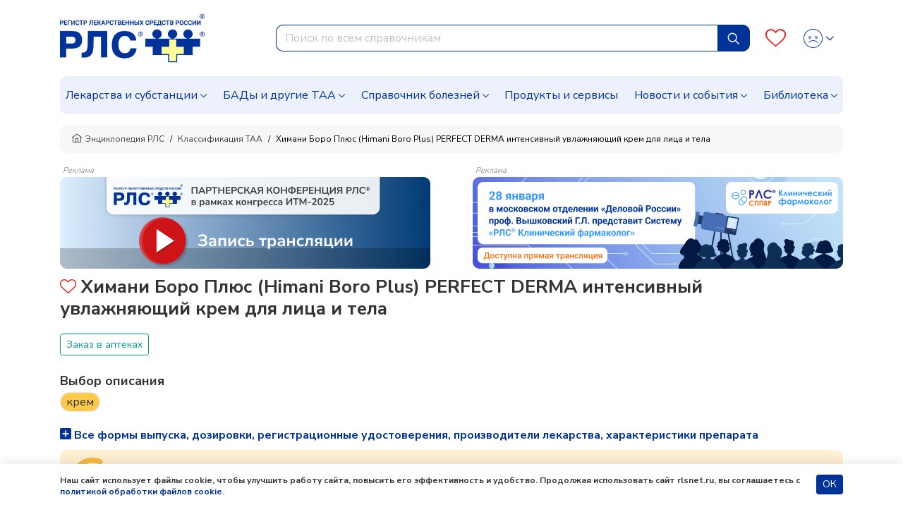

--- FILE ---
content_type: text/html; charset=UTF-8
request_url: https://www.rlsnet.ru/taa/ximani-boro-plyus-himani-boro-plus-perfect-derma-intensivnyi-uvlaznyayushhii-krem-dlya-lica-i-tela-82350
body_size: 18899
content:
<!DOCTYPE html>
<html lang="ru" prefix="og: http://ogp.me/ns#">
<head>
    <meta charset="UTF-8">
    <meta name="viewport"
      content="width=device-width, initial-scale=1.0, maximum-scale=5.0, minimum-scale=1.0">
    <meta http-equiv="X-UA-Compatible" content="ie=edge">
        <meta charset="utf-8">
<meta name="viewport" content="width=device-width, initial-scale=1">
<title>Химани Боро Плюс (Himani Boro Plus) PERFECT DERMA интенсивный увлажняющий крем для лица и тела — инструкция по применению, описание, состав</title>
<meta name="csrf-token" content="LKnZSjGxkHFGJNMkMkVN8JWZtSZ8ppdd1MHMBRSW">
<meta property="og:title" content="Химани Боро Плюс (Himani Boro Plus) PERFECT DERMA интенсивный увлажняющий крем для лица и тела — инструкция по применению, описание, состав">
<meta property="og:description" content="Химани Боро Плюс (Himani Boro Plus) PERFECT DERMA интенсивный увлажняющий крем для лица и тела: инструкция, характеристика, действие на организм, свойства компонентов, способ применения, форма выпуска, отзывы, аналоги препарата, цены в аптеках в Энциклопедии лекарств РЛС.">
<meta property="og:locale" content="ru_RU">
<meta property="og:type" content="website">
<meta property="og:site_name" content="РЛС®">
<meta property="og:url" content="https://www.rlsnet.ru/taa/ximani-boro-plyus-himani-boro-plus-perfect-derma-intensivnyi-uvlaznyayushhii-krem-dlya-lica-i-tela-82350">
<meta name="twitter:card" content="summary_large_image">
<meta name="twitter:image" content="https://www.rlsnet.ru/images/logo-rls-1200-630.png">
<meta name="description" content="Химани Боро Плюс (Himani Boro Plus) PERFECT DERMA интенсивный увлажняющий крем для лица и тела: инструкция, характеристика, действие на организм, свойства компонентов, способ применения, форма выпуска, отзывы, аналоги препарата, цены в аптеках в Энциклопе...">
<link rel="canonical" href="https://www.rlsnet.ru/taa/ximani-boro-plyus-himani-boro-plus-perfect-derma-intensivnyi-uvlaznyayushhii-krem-dlya-lica-i-tela-82350">
<meta property="og:image" content="https://www.rlsnet.ru/images/logo-rls-1200-630.png">
<meta property="og:image:secure_url" content="https://www.rlsnet.ru/images/logo-rls-1200-630.png">
<meta property="og:image:type" content="image/png">
<meta property="og:image:width" content="1200">
<meta property="og:image:height" content="630">
<meta name="robots" content="index, follow">                
    <script src="https://smartcaptcha.yandexcloud.net/captcha.js?render=onload&onload=onloadFunction" async defer></script>

    <link rel="apple-touch-icon" sizes="180x180" href="https://www.rlsnet.ru/apple-touch-icon.png">
    <link rel="icon" type="image/png" sizes="32x32" href="https://www.rlsnet.ru/favicon-32x32.png">
    <link rel="icon" type="image/png" sizes="16x16" href="https://www.rlsnet.ru/favicon-16x16.png">
    <link rel="manifest" href="https://www.rlsnet.ru/site.webmanifest">
    <link rel="mask-icon" href="https://www.rlsnet.ru/safari-pinned-tab.svg" color="#0041c2">
    <meta name="msapplication-TileColor" content="#ffffff">
    <meta name="theme-color" content="#ffffff">

    <link href="https://fonts.googleapis.com/css?family=Nunito+Sans:300,400,600,700&amp;subset=cyrillic&display=swap" rel="stylesheet">
    <link href="https://www.rlsnet.ru/css/fonts/icons.css" rel="stylesheet">
    <link href="https://www.rlsnet.ru/css/fonts/symbolRLS.css" rel="stylesheet" />

    <link href="https://www.rlsnet.ru/css/lib/bootstrap.min.css" rel="stylesheet" />
        <link href="https://www.rlsnet.ru/css/lib/slick.css" rel="stylesheet" />
    <link rel="stylesheet" href="https://www.rlsnet.ru/css/lib/jquery.fancybox.min.css">
    <link rel="stylesheet" href="https://www.rlsnet.ru/css/pages/tn.css">
    <style>
        /* КОММЕНТАРИИ */
        .list-of-article-links li a {
            text-decoration-line: none;
            text-decoration-color: #333333;
        }
        .article-link {
            background-color: #EDF1FC;
            color: #333333;
            padding: 2px 8px;
            /* -webkit-border-radius: 15px;
            -moz-border-radius: 15px; */
            border-radius: 15px;
            font-size: 16px;
        }
        .article-link a {
            color: #333333;
        }

        .list-of-article-links :hover {
            background-color: #ffca4a;
        }
        .rating-from-autor {
            display: flex;
            flex-direction: row-reverse;
            justify-content: flex-end;
            width: 20px;
            font-size: 20px;
            color: #FFD600;
            opacity:1;
        }
        .comments .list {
            list-style: none;
            padding-left: 0;
            margin: 30px 0 50px 0;
        }
        .comments .item {
            margin-bottom: 40px;
        }
        .comments .head {
            display: flex;
            justify-content: space-between;
            align-items: center;
            margin-bottom: 10px;
        }
        .comments .head .author {
            color: #039;
            font-weight: 600;
        }
        .comments .head .date {
            color: #838485;
            border: 0;
            background: 0;
        }
        /* СОРТИРОВКА */
        i.noneactive {
            color: #c4c4c4;
            font-size: 7px;
            vertical-align: middle;
            padding-top: 6px;
        }
        i.active {
            color: #333333;
            font-size: 7px;
            vertical-align: middle;
            padding-top: 6px;
        }
        a.noneactive {
            border:1px solid #DCEBFF;
            border-radius:5px;
            padding:5px;
            height:100%
        }
        a.active {
            border:1px solid #DCEBFF;
            border-radius:5px;
            padding:5px;
            height:100%;
            background-color: #DCEBFF
        }
        a.noneactive:hover {
            border:1px solid #039;
            text-decoration: none;
        }
        a.active:hover {
            border:1px solid #039;
            text-decoration: none;
        }
        .rating {
            display: flex;
            flex-direction: row-reverse;
            justify-content: flex-end;
        }
        .rating > input{ display:none;}
        .rating > label {
            position: relative;
            width: 40px;
            font-size: 40px;
            color: #FFD600;
            cursor: pointer;
            margin-bottom: 0;
            line-height: 20px;
        }
        .rating > label::before{
            content: "\2605";
            position: absolute;
            opacity: 0;
        }
        .rating > label:hover:before,
        .rating > label:hover ~ label:before {
            opacity: 1 !important;
        }
        .rating > input:checked ~ label:before{
            opacity:1;
        }
        .rating:hover > input:checked ~ label:before{ opacity: 0.4; }
    </style>
    <link href="https://www.rlsnet.ru/css/db.css" rel="stylesheet" />
    <link href="https://www.rlsnet.ru/css/main_v1.css" rel="stylesheet" />
    

   
        <!-- Yandex.Metrika counter -->
        <script type="text/javascript" >
            (function(m,e,t,r,i,k,a){m[i]=m[i]||function(){(m[i].a=m[i].a||[]).push(arguments)};
                m[i].l=1*new Date();k=e.createElement(t),a=e.getElementsByTagName(t)[0],k.async=1,k.src=r,a.parentNode.insertBefore(k,a)})
            (window, document, "script", "https://mc.yandex.ru/metrika/tag.js", "ym");

            ym(22127918, "init", {
                clickmap:true,
                trackLinks:true,
                accurateTrackBounce:true,
                webvisor:true
            });
            ym(89547406, "init", {
                clickmap:true
            });
        </script>
        <!-- Varioqub experiments -->
		<script type="text/javascript">
            (function(e, x, pe, r, i, me, nt){
                e[i]=e[i]||function(){(e[i].a=e[i].a||[]).push(arguments)},
                me=x.createElement(pe),me.async=1,me.src=r,nt=x.getElementsByTagName(pe)[0],me.addEventListener('error',function(){function cb(t){t=t[t.length-1],'function'==typeof t&&t({flags:{}})};Array.isArray(e[i].a)&&e[i].a.forEach(cb);e[i]=function(){cb(arguments)}}),nt.parentNode.insertBefore(me,nt)})
            (window, document, 'script', 'https://abt.s3.yandex.net/expjs/latest/exp.js', 'ymab');
            ymab('metrika.22127918', 'init'/*, {clientFeatures}, {callback}*/);
            ymab("metrika.89547406", "setConfig", {enableSetYmUid: true});
            ymab("metrika.89547406", "init"/*, {clientFeatures}, {callback}*/);
        </script>
        <!-- Varioqub experiments RSYA-->
        


        <!-- Top.Mail.Ru counter -->
        <script type="text/javascript">
            var _tmr = _tmr || [];
            _tmr.push({id: "106161", type: "pageView", start: (new Date()).getTime()});
            (function (d, w) {
                var ts = d.createElement("script");
                ts.type = "text/javascript";
                ts.async = true;
                ts.src = "https://top-fwz1.mail.ru/js/code.js";
                var f = function () {
                    var s = d.getElementsByTagName("script")[0];
                    s.parentNode.insertBefore(ts, s);
                };
                if (w.opera == "[object Opera]") {
                    d.addEventListener("DOMContentLoaded", f, false);
                } else {
                    f();
                }
            })(document, window);
        </script>
        <!-- Yandex ad -->
                                <!-- Yandex ad -->
<script>window.yaContextCb=window.yaContextCb||[]</script>
<script src="https://yandex.ru/ads/system/context.js" async></script>
                          
        <script src="https://www.rlsnet.ru/js/lib/jquery.min.js"></script>
    <script src="https://www.rlsnet.ru/new_serviceworker.js?v=2325"></script>
    <script>
        jQuery.event.special.touchstart = {
            setup: function( _, ns, handle ) {
                this.addEventListener("touchstart", handle, { passive: !ns.includes("noPreventDefault") });
            }
        };
        jQuery.event.special.touchmove = {
            setup: function( _, ns, handle ) {
                this.addEventListener("touchmove", handle, { passive: !ns.includes("noPreventDefault") });
            }
        };
        jQuery.event.special.wheel = {
            setup: function( _, ns, handle ){
                this.addEventListener("wheel", handle, { passive: true });
            }
        };
        jQuery.event.special.mousewheel = {
            setup: function( _, ns, handle ){
                this.addEventListener("mousewheel", handle, { passive: true });
            }
        };
    </script>
    
                    <script type="application/ld+json">
        {
          "@context": "https://schema.org",
          "@type": "BreadcrumbList",
          "itemListElement": [
                                                                    {
                        "@type": "ListItem",
                        "position": 1,
                        "name": "📗Энциклопедия РЛС",
                        "item": {
                            "@type": "WebPage",
                            "@id": "https://www.rlsnet.ru#webpage",
                            "url": "https://www.rlsnet.ru"
                        }
                    },
                                                                                                        {
                        "@type": "ListItem",
                        "position": 2,
                        "name": "📗Классификация ТАА",
                        "item": {
                            "@type": "WebPage",
                            "@id": "https://www.rlsnet.ru/taa#webpage",
                            "url": "https://www.rlsnet.ru/taa"
                        }
                    },
                                                                                                        {
                        "@type": "ListItem",
                        "position": 3,
                        "name": "📗Химани Боро Плюс (Himani Boro Plus) PERFECT DERMA интенсивный увлажняющий крем для лица и тела",
                        "item": {
                            "@type": "WebPage",
                            "@id": "https://www.rlsnet.ru/taa/ximani-boro-plyus-himani-boro-plus-perfect-derma-intensivnyi-uvlaznyayushhii-krem-dlya-lica-i-tela-82350#webpage",
                            "url": "https://www.rlsnet.ru/taa/ximani-boro-plyus-himani-boro-plus-perfect-derma-intensivnyi-uvlaznyayushhii-krem-dlya-lica-i-tela-82350"
                        }
                    }
                                                                        ,
                {
                "@type": "ListItem",
                "position": 4,
                "name": "📗Актуальная инструкция",
                "item": "https://www.rlsnet.ru/taa/ximani-boro-plyus-himani-boro-plus-perfect-derma-intensivnyi-uvlaznyayushhii-krem-dlya-lica-i-tela-82350#webpage"
                }
                        ]
        }
    </script>
    <meta name="google-site-verification" content="ZpWVsjtJMNnMuXFvffd7ak71CBAU6me6kyuCvdNtpb8" />
  </head>
<body data-spy="scroll" data-target=".b-structure-spy" data-offset="50">
   <input type="hidden" name="_token" value="LKnZSjGxkHFGJNMkMkVN8JWZtSZ8ppdd1MHMBRSW" autocomplete="off">
   <script type="application/ld+json">

    {
    "@context": "https://schema.org",
    "@graph": [
        {
            "@type": "Article",
            "@id": "https://www.rlsnet.ru/taa/ximani-boro-plyus-himani-boro-plus-perfect-derma-intensivnyi-uvlaznyayushhii-krem-dlya-lica-i-tela-82350#article",
            "url": "https://www.rlsnet.ru/taa/ximani-boro-plyus-himani-boro-plus-perfect-derma-intensivnyi-uvlaznyayushhii-krem-dlya-lica-i-tela-82350",
            "headline": "Химани Боро Плюс (Himani Boro Plus) PERFECT DERMA интенсивный увлажняющий крем для лица и тела",
            "articleSection":  "Article",
            "articleBody": "Срок годности: Не применять по истечении срока годности, указанного на упаковке., ",
                        "datePublished": "2026-01-27T09:57:31+03:00",
            
                                    "dateModified": "2020-01-30T09:59:31+03:00",
            
                                    "publisher": {
                "@type": "Organization",
                "@id": "https://www.rlsnet.ru/#organization",
                "url": "https://www.rlsnet.ru/",
                "email": "pr@rlsnet.ru",
                "name": "РЛС",
                "telephone": "+7(499)281-91-91",
                "legalname": "Регистр лекарственных средств России",
                "address": {
                    "@type": "PostalAddress",
                    "streetAddress": "ул. 5-я Магистральная, д. 12",
                    "postalCode": "123007",
                    "addressLocality": "Москва",
                    "addressRegion": "Москва",
                    "addressCountry": {
                        "@type": "Country",
                        "name": "Россия"
                    }
                },
                "logo": {
                    "@type": "ImageObject",
                    "@id": "https://www.rlsnet.ru/#logo",
                    "url": "https://www.rlsnet.ru/images/logo-rls-1200-630.png",
                    "contentUrl": "https://www.rlsnet.ru/images/logo-rls-1200-630.png",
                    "width": "1200",
                    "height": "630"
                },
                "image": {
                    "@id": "https://www.rlsnet.ru/#logo"
                },
                "sameAs": [
                    "https://pharmarf.ru/rls/publications",
                    "https://vrachirf.ru/partner-publications/13",
                    "https://vk.com/rlsdigest",
                    "https://t.me/rlsdigest"
                ]
            },
            "inLanguage": "ru-RU",
            "isAccessibleForFree": "True",
            "isFamilyFriendly": "True"                     },
        {
            "@type": "WebPage",
            "@id": "https://www.rlsnet.ru/taa/ximani-boro-plyus-himani-boro-plus-perfect-derma-intensivnyi-uvlaznyayushhii-krem-dlya-lica-i-tela-82350#webpage",
            "url": "https://www.rlsnet.ru/taa/ximani-boro-plyus-himani-boro-plus-perfect-derma-intensivnyi-uvlaznyayushhii-krem-dlya-lica-i-tela-82350",
                        "name": "Химани Боро Плюс (Himani Boro Plus) PERFECT DERMA интенсивный увлажняющий крем для лица и тела — инструкция по применению, описание, состав",
                                    "description": "Химани Боро Плюс (Himani Boro Plus) PERFECT DERMA интенсивный увлажняющий крем для лица и тела: инструкция, характеристика, действие на организм, свойства компонентов, способ применения, форма выпуска, отзывы, аналоги препарата, цены в аптеках в Энциклопедии лекарств РЛС.",
                        "publisher": {
                "@id": "https://www.rlsnet.ru/#organization"
            },
                        "inLanguage": "ru-RU",
                        "datePublished": "2026-01-27T09:57:31+03:00",
                                    "dateModified": "2020-01-30T09:59:31+03:00",
                        "isPartOf": {
                "@type": "WebSite",
                "@id": "https://www.rlsnet.ru/#website",
                "url": "https://www.rlsnet.ru/",
                "name": "РЛС",
                "description": "Регистр лекарственных средств России",
                "publisher": {
                    "@id": "https://www.rlsnet.ru/#organization"
                },
                "copyrightHolder": {
                    "@id": "https://www.rlsnet.ru/#organization"
            }
            }
        }
    ]
    }
    </script>
    <div class="wrapper d-flex flex-column">

                <div class="header">
    <div class="container">
        <nav class="navbar navbar-expand-lg">
                <div class="main">
                    <div class="navbar-brand order-2 order-lg-0">
                        <a href="/">
                            <img src="https://www.rlsnet.ru/images/logo-rls-1200-630.png" alt="Логотип РЛС" name="logo-rls-header">
                        </a>
                    </div>
                    <div class="search order-4 order-lg-2">
                        <form id="search-bar" action="/search_result.htm" method="GET">
                            <div class="input-group">
                                <input name="word"
                                    type="text"
                                    class="form-control js-query"
                                    placeholder="Поиск по всем справочникам"
                                    autocomplete="off"
                                    style="border-top-left-radius: 10px; border-bottom-left-radius: 10px"
                                    role="combobox"
                                    aria-autocomplete="list"
                                    aria-expanded="false"
                                    aria-controls="autocomplete-results"
                                    aria-activedescendant="">
                                <div class="input-group-append input-cleaner" hidden="true">
                                    <button class="btn btn-sm input-cleaner-button" type="button">
                                        <span class="icon-protivopokaz-0"><span class="path1"></span><span class="path2"></span></span>
                                    </button>
                                </div>
                                <div class="input-group-append">
                                    <button class="btn btn-primary js-query-submit" type="submit" aria-label="Найти">
                                        <img src="/images/site/tabler_search.svg" alt="Поиск">
                                    </button>
                                </div>
                                <div class="search-dropdown-all" style="display: none">
                                    <div class="search-dropdown" role="listbox" aria-label="Результаты поиска" style="overflow-y: auto; overflow-x: hidden; width:70%;"></div>
                                    <div style="overflow-y: auto; overflow-x: hidden; width:30%" class="last-queries"></div>
                                </div>
                            </div>
                        </form>
                    </div>

                    <div class="b-account order-3 order-lg-3 ml-auto">
                        <a class="favourites" href="/profile" aria-label="Favourites">
                            <span class="count"></span>
                            <i class="icon-heart-o"></i>
                        </a>
                        <div class="dropdown">
                            <div class="change-button">
                            <button type="button" class="btn btn-link text-decoration-none dropdown-toggle" data-toggle="dropdown" aria-label="Profile">
                                                                        <i class="icon-user-def"></i>
                                        <i class="icon-user-active"></i>
                                    <style>
                                        .header .dropdown .change-button i:nth-child(2) {
                                            display: none;
                                        }
                                        .header .dropdown .change-button:hover i:nth-child(1) {
                                            display: none;
                                        }
                                        .header .dropdown .change-button:hover i:nth-child(2) {
                                            display: block;
                                        }
                                    </style>
                                                            </button>
                            <div class="dropdown-menu dropdown-menu-right">
                                                                    <a class="dropdown-item" href="#" data-toggle="modal" data-target="#modal-auth">Войти</a>
                                    <a class="dropdown-item" href="https://app.rlsnet.ru/register" rel="noindex, nofollow">Зарегистрироваться</a>
                                                                <div class="dropdown-divider"></div>
                                <a class="dropdown-item" href="/profile">Избранное</a>
                                                            </div>
                        </div>
                        </div>
                    </div>

                    <button class="navbar-toggler order-0" type="button" data-toggle="collapse" data-target="#navbarNavDropdown" aria-label="Navbar Dropdown">
                        <span class="navbar-toggler-icon"></span>
                    </button>
                </div>



                <div class="collapse navbar-collapse" id="navbarNavDropdown" style="overflow-y: auto; border-radius: 10px; background-color:#EDF1FC">
                    <ul class="navbar-nav">
                        <li class="nav-item dropdown">
                            <a class="nav-link dropdown-toggle" data-toggle="dropdown" href="#">Лекарства и субстанции</a>
                            <div class="dropdown-main dropdown-menu">
                                <ul>
                                    <li><a class="dropdown-item" href="https://www.rlsnet.ru/drugs/ukazatel">Указатель лекарств и субстанций</a></li>
                                    <li><a class="dropdown-item" href="https://www.rlsnet.ru/active-substance/ukazatel">Указатель действующих веществ</a></li>
                                    <li class="dropdown-submenu dropdown">
                                        <a class="dropdown-item dropdown-toggle" href="#" data-toggle="dropdown">Фармакологические группы</a>
                                        <ul class="dropdown-menu show">
                                            <li><a class="dropdown-item" href="https://www.rlsnet.ru/pharm-groups">Классификация фармакологических групп</a></li>
                                            <li><a class="dropdown-item" href="https://www.rlsnet.ru/pharm-groups/ukazatel">Указатель фармакологических групп</a></li>
                                        </ul>
                                    </li>
                                    <li><a class="dropdown-item" href="https://www.rlsnet.ru/atc">АТХ классификация</a></li>
                                </ul>
                                <ul>
                                    <li><a class="dropdown-item" href="https://www.rlsnet.ru/pharm-actions">Указатель фармакологических действий</a></li>
                                    <li><a class="dropdown-item" href="https://www.rlsnet.ru/price-monitoring">Цены на ЖНВЛП</a></li>
                                    <li><a class="dropdown-item" href="https://www.rlsnet.ru/producers">Производители</a></li>
                                </ul>
                                <ul>
                                    
                                    <li><a class="dropdown-item" href="https://www.rlsnet.ru/analogs">Поиск аналогов лекарственных препаратов</a></li>
                                    <li><a class="dropdown-item" href="https://www.rlsnet.ru/regdoc/search">Поиск регистрационных удостоверений</a></li>
                                    <li><a class="dropdown-item" href="https://www.rlsnet.ru/dosage-forms">Классификация лекарственных форм</a></li>
                                </ul>
                            </div>
                        </li>
                        <li class="nav-item dropdown">
                            <a class="nav-link dropdown-toggle" data-toggle="dropdown" href="#">БАДы и другие ТАА</a>
                            <div class="dropdown-main dropdown-menu">
                                <ul>
                                    <li class="dropdown-submenu dropdown">
                                        <a class="dropdown-item dropdown-toggle" href="#" data-toggle="dropdown">БАДы</a>
                                        <ul class="dropdown-menu show">
                                            <li><a class="dropdown-item" href="https://www.rlsnet.ru/baa/ukazatel">Указатель БАДов</a></li>
                                            <li><a class="dropdown-item" href="https://www.rlsnet.ru/baa">Классификация БАДов</a></li>
                                        </ul>
                                    </li>
                                </ul>
                                <ul>
                                    <li class="dropdown-submenu dropdown">
                                        <a class="dropdown-item dropdown-toggle" href="#" data-toggle="dropdown">Другие ТАА</a>
                                        <ul class="dropdown-menu show">
                                            <li><a class="dropdown-item" href="https://www.rlsnet.ru/taa/ukazatel">Указатель других ТАА</a></li>
                                            <li><a class="dropdown-item" href="https://www.rlsnet.ru/taa">Классификация других ТАА</a></li>
                                        </ul>
                                    </li>
                                </ul>
                                <ul>
                                    <li></li>
                                </ul>
                            </div>
                        </li>
                        <li class="nav-item dropdown">
                            <a class="nav-link dropdown-toggle" href="#" data-toggle="dropdown">Справочник болезней</a>
                            <div class="dropdown-main dropdown-menu">
                                <ul>
                                    <li><a class="dropdown-item" href="https://www.rlsnet.ru/mkb">Международная классификация болезней (МКБ-10)</a></li>
                                </ul>
                                <ul>
                                    <li><a class="dropdown-item" href="https://www.rlsnet.ru/mkb/ukazatel">Указатель болезней и состояний</a></li>
                                </ul>
                                <ul>
                                    <li><a class="dropdown-item" href="https://www.rlsnet.ru/med-calculators">Медицинские калькуляторы</a></li>
                                </ul>
                            </div>
                        </li>
                        <li class="nav-item">
                            <a class="nav-link" href="https://www.rlsnet.ru/products">Продукты и сервисы</a>
                        </li>
                        <li class="nav-item dropdown">
                            <a class="nav-link dropdown-toggle" data-toggle="dropdown" href="#">Новости и события</a>
                            <div class="dropdown-main dropdown-menu">
                                <ul>
                                    <li><a class="dropdown-item" href="https://www.rlsnet.ru/news">Новости</a></li>
                                    <li><a class="dropdown-item" href="https://www.rlsnet.ru/editor">Колонка главного редактора</a></li>
                                </ul>
                                <ul>
                                    <li><a class="dropdown-item" href="https://www.rlsnet.ru/press-relizy-farmkompanij">Пресс-релизы фармкомпаний</a></li>
                                    <li><a class="dropdown-item" href="https://www.rlsnet.ru/events">Архив мероприятий</a></li>
                                </ul>
                                <ul>
                                </ul>
                            </div>
                        </li>
                        <li class="nav-item dropdown">
                            <a class="nav-link dropdown-toggle" data-toggle="dropdown" href="#">Библиотека</a>
                            <div class="dropdown-main dropdown-menu">
                                <ul>
                                    <li><a class="dropdown-item" href="https://www.rlsnet.ru/library/normativnye-akty">Нормативные акты</a></li>
                                    <li><a class="dropdown-item" href="https://www.rlsnet.ru/library/books-download">Электронные версии справочников для врачей</a></li>
                                </ul>
                                <ul>
                                    <li><a class="dropdown-item" href="https://www.rlsnet.ru/library/articles">Cтатьи</a></li>
                                    <li><a class="dropdown-item" href="https://www.rlsnet.ru/library/patient">Азбука пациента</a></li>
                                </ul>
                                <ul>
                                    <li><a class="dropdown-item" href="https://www.rlsnet.ru/library/books">Книги</a></li>
                                    <li><a class="dropdown-item" href="https://www.rlsnet.ru/library/patents">Патенты</a></li>
                                </ul>
                            </div>
                        </li>
                    </ul>
                </div>
            </nav>
    </div>
</div>

<div class="modal fade" id="modal-services">
    <div class="modal-dialog modal-dialog-centered modal-xl">
        <div class="modal-content">
            <div class="modal-header">
                <p class="modal-title mt-0 h3-class"></p>
                <button type="button" class="close" data-dismiss="modal">&times;</button>
            </div>
            <div class="modal-body">

            </div>
        </div>
    </div>
</div>
<script>
    var auth_user="";
    var current_user = null;
    if(auth_user == "true"){
        current_user=""
    }
    var lastQueriesDiv = document.querySelector('.last-queries');
    var sessionsLastQueries = sessionStorage.getItem('sessionsLastQueries');
    var lastQueriesText = '';
    if (sessionsLastQueries) {
        var splitSessionsLastQueries = sessionsLastQueries.split(',');
        // var splitSessionsLastQueriesNotNulls = splitSessionsLastQueries.filter(el => el != null);
        splitSessionsLastQueriesNotNulls = splitSessionsLastQueries.filter(el => el != 'null');
        // splitSessionsLastQueriesNotNulls = splitSessionsLastQueries.filter(el => el != '');
        const uniquesessionsLastQueries = [...new Set(splitSessionsLastQueriesNotNulls)].slice(-5).reverse();

        console.log(sessionStorage.getItem('sessionsLastQueries'));
        console.log(uniquesessionsLastQueries);

        sessionStorage.setItem('sessionsLastQueries', uniquesessionsLastQueries.join(','));
        lastQueriesText = uniquesessionsLastQueries.map( item => {
            let htmlElement = `<div class="last-query-div"><a href="/search_result.htm?word=${item}" class="last-query" style="white-space: pre-wrap;"><i class="icon-history align-middle"></i> <span class="align-middle">${item.replaceAll('+', ' ')}</span></a></div>`;
            return htmlElement;
        }).join('');

        lastQueriesDiv.innerHTML = `<div style="margin: .5rem;"><span><b>Последние запросы</b></span></div>${lastQueriesText}`;
    }
</script>

<style>
    .last-query-div {
        padding: .5rem;
        margin: .5rem;
        border-radius: 10px;
        background-color: #EDF1FC;
    }
</style>

        
            <div class="change-breadcrumbs">

    <div class="b-breadcrumb-wrap d-sm-flex d-none">
        <div class="container">
            <nav class="b-breadcrumb">
                <ul class="breadcrumb align-items-center">
                                        
                        
                                                        <li class="breadcrumb-item"> <a class="link" href="https://www.rlsnet.ru"><i class="icon-home"></i>Энциклопедия РЛС </a> </li>
                            
                                            
                        
                            
                                                        <li class="breadcrumb-item"> <a class="link" href="https://www.rlsnet.ru/taa">Классификация ТАА </a> </li>
                            
                            
                                            
                        
                            
                                                        <li class="breadcrumb-item active"> <span>Химани Боро Плюс (Himani Boro Plus) PERFECT DERMA интенсивный увлажняющий крем для лица и тела </span> </li>
                            
                            
                                            

                </ul>
            </nav>
        </div>
    </div>
    <div class="d-flex d-sm-none pb-2 pr-2 pl-2 ml-3 mr-3 mb-3 align-items-center" style="overflow-y:hidden; font-size: 12px;
                background-color:#f3f3f3; border-radius:10px; line-height: 17px; white-space: nowrap; height:40px;">
                                                                <div>
                        <a class="link" style="color: #404244" href="https://www.rlsnet.ru"><i class="icon-home"></i>&nbsp;Энциклопедия РЛС </a>
                    </div>
                    &nbsp;/&nbsp;
                                                                                                            <div>
                            <a class="link" style="color: #404244" href="https://www.rlsnet.ru/taa">Классификация ТАА</a>
                        </div>
                        &nbsp;/&nbsp;
                                                                                                                                <span>Химани Боро Плюс (Himani Boro Plus) PERFECT DERMA интенсивный увлажняющий крем для лица и тела </span>
                                                            </div>
</div>


        <div class="container">
    
            <div class="js-banner-group banner-group banner-group--methods d-lg-flex justify-content-lg-between d-block">
                                                                    <div>
                                                <p style="line-height: 1" class="m-1 h6-class">Реклама</p>
                        <div class="breadcrumbs-banner-130 stat-banner " data-banner-id="1003" data-type="empty" >
                                                                                    <a href="https://www.rlsnet.ru/events/pryamaya-translyaciya-partnerskoi-konferencii-na-itm-2025-14981" aria-label="method-of-use-banner"  rel="noindex, nofollow"  >
                                                            <img src="https://app.rlsnet.ru/api/storage/banners/png/1003_1" alt="" class="img-fluid">
                            </a>
                        </div>
                    </div>
                                                                                                        <div>
                                                <p style="line-height: 1" class="m-1 h6-class">Реклама</p>
                        <div class="breadcrumbs-banner-130 stat-banner " data-banner-id="1028" data-type="empty" >
                                                                                    <a href="https://www.rlsnet.ru/news/professor-vyskovskii-gl-predstavit-sistemu-rlssupsup-kliniceskii-farmakolog-na-zasedanii-v-moskovskom-otdelenii-delovoi-rossii-15089" aria-label="method-of-use-banner"  rel="noindex, nofollow"  >
                                                            <img src="https://app.rlsnet.ru/api/storage/banners/png/1028_1" alt="" class="img-fluid">
                            </a>
                        </div>
                    </div>
                                                        </div>
        </div>
<div id="modal-approve" class="modal fade" role="dialog">
    <div class="modal-dialog">
        <div class="modal-content">
            <div class="modal-header">
                <p class="modal-title h5-class">Внимание!</p>
            </div>
            <div class="modal-body">
                Информация исключительно для работников здравоохранения.<br>
                Являетесь ли Вы специалистом здравоохранения?
            </div>
            <div class="modal-footer justify-content-between">
                <button type="button" class="btn btn-sm btn-primary js-modal-banner-approve">Да</button>
                <button type="button" class="btn btn-sm btn-danger" data-dismiss="modal">Нет</button>
            </div>
        </div>
    </div>
</div>
<script>
    $(document).on('click', '.banner-approve a', function (e) {
        e.preventDefault();
        var href = $(this).attr("href");

        $("#modal-approve").modal()
        $(document).on('click', '.js-modal-banner-approve', function (e) {
            if(href != undefined){
                window.location.href = href;
            }
        });

    });
</script>


        
        <div class="main content-main">
            <div class="container">
                <div class="tn">
    <div class="heading-wrap">
        <h1 class="heading">
            <a href="#" class="add-favourites js-favourites-toggle" title="Добавить в избранное"
                       data-type="tn"
                       data-id="82350"
                       
                       
                       
                       
                       
                    >
                     <i class="icon-heart-o icon-favourites"></i>
            </a>
            Химани Боро Плюс (Himani Boro Plus) PERFECT DERMA интенсивный увлажняющий крем для лица и тела
                    </h1>
                    </div>
    
    <div class="content">
        
        <div class="mb-2 buttons">
                            <a href="#zakaz-v-aptekax-moskvy" class="btn btn-sm btn-outline-info mb-2 js-anchor js-reserve-pharmacy"  data-offset="130" >Заказ в аптеках</a>
                <a href="#zakaz-v-aptekax-moskvy" class="btn btn-primary btn-blink reserve-pharmacy js-anchor js-request-fade js-reserve-pharmacy"  data-offset="130" >Заказать<span><br> препарат</span></a>
                    </div>

        
        
        
                    <div class="tn-filter-simple" name="baa_dosageforms_filter">
                <h2 class="structure-heading">Выбор описания</h2>
                <ul class="nav nav-pills" id="pills-tab">
                                                                    <li class="nav-item">
                            <a class="nav-link  active " id="pills-39_-tab" data-toggle="pill" href="#pills-39_"> крем  </a>
                        </li>
                                                                                                                                                                                                                                                                                                                                    </ul>
            </div>
        
        
        <div class="tn__packaging js-packings">
            <a class="tn__link-collapse" data-toggle="collapse" href="#collapse-packaging">
                <i class="icon icon-plus-square"></i>
                Все формы выпуска, дозировки, регистрационные удостоверения, производители лекарства, характеристики препарата
            </a>
            <div id="collapse-packaging" class="js-collapse collapse">
                <div class="tn__packings-filter"></div>
            </div>
        </div>

        
        <div class="tab-content" id="pills-tabContent">
            
                                        <div
                class="tab-pane fade  show active "
                id="pills-39_"
                role="tabpanel"
                aria-labelledby="pills-39_-tab">
                                                                                                                                                                                                <div class="body">
                                                        
                                                            
                                
                                                                                                        <div class="notification notification--orange">
                                        <div class="notification__body">
                                            <img src="https://www.rlsnet.ru/images/site/drug-notification-5.svg" alt="Описание препарата отсутствует в БД РЛС">
                                            <div class="notification__descr">
                                                Описание препарата <b>Химани Боро Плюс (Himani Boro Plus) PERFECT DERMA интенсивный увлажняющий крем для лица и тела</b> (крем) отсутствует в БД РЛС
                                            </div>
                                        </div>
                                    </div>
                                                                    
                                
                                
                                
                                
                                
                                
                                
                                
                                
                                
                                
                                                                
                                
                                
                                
                                
                                
                                
                                
                                
                                
                                
                                
                                

                                
                                
                                
                                
                                
                                
                                
                                
                                
                                
                                
                                
                                
                                
                                
                                
                                
                                
                                
                                
                                
                                
                                
                                
                                
                                
                                
                                
                                
                                
                                
                                
                                
                                
                                
                                
                                
                                
                                
                                
                                
                                
                                                                                                <div>
                                                                                                                                <p class="structure-heading" id="soderzanie-39_">Содержание</p>
                                                                                                                        </div>
                                
                                
                                
                                
                                
                                
                                                                    <div class="noprint">
                                        <ul class="structure-list">
                                                                                                                                                                                                    <li>
                                                        <a href="#usloviia-xraneniia-39_" class="js-anchor"  data-offset="130" >Условия хранения
</a>
                                                    </li>
                                                                                                                                                                                                                                                                                                        <li>
                                                        <a href="#srok-godnosti-39_" class="js-anchor"  data-offset="130" >Срок годности</a>
                                                    </li>
                                                                                                                                                                                        </ul>
                                    </div>
                                
                                
                                
                                
                                
                                
                                
                                
                                                                
                                
                                
                                
                                
                                
                                
                                
                                
                                
                                
                                
                                

                                
                                
                                
                                
                                
                                
                                
                                
                                
                                
                                
                                
                                
                                
                                
                                
                                
                                
                                
                                
                                
                                
                                
                                
                                
                                
                                
                                
                                
                                
                                
                                
                                
                                
                                
                                
                                
                                
                                
                                
                                
                                
                                                                                                <div>
                                                                                                                                                                            <h2 class="structure-heading" id="usloviia-xraneniia-39_">Условия хранения
</h2>
                                                                                                                                                                    </div>
                                
                                
                                
                                
                                
                                
                                
                                
                                
                                
                                
                                
                                
                                
                                                                
                                
                                
                                
                                
                                
                                
                                
                                
                                
                                
                                
                                

                                
                                
                                
                                
                                
                                
                                
                                
                                
                                
                                
                                
                                
                                
                                
                                
                                
                                
                                
                                
                                
                                
                                
                                
                                
                                
                                
                                
                                
                                
                                
                                
                                
                                                                                                        Хранить в недоступном для детей месте.
                                
                                
                                
                                
                                
                                
                                
                                
                                
                                                                                                <div>
                                                                                                                                                                            <h2 class="structure-heading" id="srok-godnosti-39_">Срок годности</h2>
                                                                                                                                                                    </div>
                                
                                
                                
                                
                                
                                
                                
                                
                                
                                
                                
                                
                                
                                
                                                                
                                
                                
                                
                                
                                
                                
                                
                                
                                
                                
                                
                                

                                
                                
                                
                                
                                
                                
                                
                                
                                
                                
                                
                                
                                
                                
                                
                                
                                
                                
                                
                                
                                
                                
                                
                                
                                
                                
                                
                                
                                
                                
                                
                                
                                
                                
                                
                                                                                                        Не применять по истечении срока годности, указанного на упаковке.
                                
                                
                                
                                
                                
                                
                                
                                                    </div>
                                                    </div>
                                                                                                                                                                                </div>

        
                <div class="container">
            <div class="row justify-content-end">
                <div class="notification__date"> Дата обновления:  30.01.2020</div>
            </div>
        </div>
        
        
        
        
                    <div>
                <h2 class="structure-heading" id="zakaz-v-aptekax-moskvy">Заказ в аптеках Москвы</h2>
            </div>
            <div class="tn-price">
                <div class="form-inline mb-2 tn-price__form">
                    <label for="region_selector" class="mr-3"><b>Выбор региона:</b></label>
                    <select id="region_selector" name="region_selector" class="custom-select custom-select-sm tn-price__select js-price-region">
                                                                                    <option value="0"  ></option>
                                                            <option value="22"  >Алтайский край</option>
                                                            <option value="28"  >Амурская область</option>
                                                            <option value="29"  >Архангельская область</option>
                                                            <option value="30"  >Астраханская область</option>
                                                            <option value="94"  >Байконур</option>
                                                            <option value="31"  >Белгородская область</option>
                                                            <option value="32"  >Брянская область</option>
                                                            <option value="33"  >Владимирская область</option>
                                                            <option value="34"  >Волгоградская область</option>
                                                            <option value="35"  >Вологодская область</option>
                                                            <option value="36"  >Воронежская область</option>
                                                            <option value="194"  >Донецкая Народная Республика</option>
                                                            <option value="79"  >Еврейская автономная область</option>
                                                            <option value="174"  >Забайкальский край</option>
                                                            <option value="196"  >Запорожская область</option>
                                                            <option value="37"  >Ивановская область</option>
                                                            <option value="38"  >Иркутская область</option>
                                                            <option value="7"  >Кабардино-Балкарская Республика</option>
                                                            <option value="39"  >Калининградская область</option>
                                                            <option value="40"  >Калужская область</option>
                                                            <option value="182"  >Камчатский край</option>
                                                            <option value="9"  >Карачаево-Черкесская Республика</option>
                                                            <option value="42"  >Кемеровская область</option>
                                                            <option value="43"  >Кировская область</option>
                                                            <option value="44"  >Костромская область</option>
                                                            <option value="23"  >Краснодарский край</option>
                                                            <option value="24"  >Красноярский край</option>
                                                            <option value="45"  >Курганская область</option>
                                                            <option value="46"  >Курская область</option>
                                                            <option value="47"  >Ленинградская область</option>
                                                            <option value="48"  >Липецкая область</option>
                                                            <option value="195"  >Луганская Народная Республика</option>
                                                            <option value="49"  >Магаданская область</option>
                                                            <option value="77"  selected  >Москва</option>
                                                            <option value="50"  >Московская область</option>
                                                            <option value="51"  >Мурманская область</option>
                                                            <option value="83"  >Ненецкий автономный округ</option>
                                                            <option value="52"  >Нижегородская область</option>
                                                            <option value="53"  >Новгородская область</option>
                                                            <option value="54"  >Новосибирская область</option>
                                                            <option value="55"  >Омская область</option>
                                                            <option value="56"  >Оренбургская область</option>
                                                            <option value="57"  >Орловская область</option>
                                                            <option value="58"  >Пензенская область</option>
                                                            <option value="59"  >Пермский край</option>
                                                            <option value="25"  >Приморский край</option>
                                                            <option value="60"  >Псковская область</option>
                                                            <option value="1"  >Республика Адыгея</option>
                                                            <option value="2"  >Республика Алтай</option>
                                                            <option value="3"  >Республика Башкортостан</option>
                                                            <option value="4"  >Республика Бурятия</option>
                                                            <option value="5"  >Республика Дагестан</option>
                                                            <option value="6"  >Республика Ингушетия</option>
                                                            <option value="8"  >Республика Калмыкия</option>
                                                            <option value="10"  >Республика Карелия</option>
                                                            <option value="11"  >Республика Коми</option>
                                                            <option value="92"  >Республика Крым</option>
                                                            <option value="12"  >Республика Марий Эл</option>
                                                            <option value="13"  >Республика Мордовия</option>
                                                            <option value="14"  >Республика Саха (Якутия)</option>
                                                            <option value="15"  >Республика Северная Осетия - Алания</option>
                                                            <option value="16"  >Республика Татарстан</option>
                                                            <option value="17"  >Республика Тыва</option>
                                                            <option value="19"  >Республика Хакасия</option>
                                                            <option value="61"  >Ростовская область</option>
                                                            <option value="62"  >Рязанская область</option>
                                                            <option value="63"  >Самарская область</option>
                                                            <option value="78"  >Санкт-Петербург</option>
                                                            <option value="64"  >Саратовская область</option>
                                                            <option value="65"  >Сахалинская область</option>
                                                            <option value="66"  >Свердловская область</option>
                                                            <option value="192"  >Севастополь</option>
                                                            <option value="67"  >Смоленская область</option>
                                                            <option value="26"  >Ставропольский край</option>
                                                            <option value="68"  >Тамбовская область</option>
                                                            <option value="69"  >Тверская область</option>
                                                            <option value="70"  >Томская область</option>
                                                            <option value="71"  >Тульская область</option>
                                                            <option value="72"  >Тюменская область</option>
                                                            <option value="18"  >Удмуртская Республика</option>
                                                            <option value="73"  >Ульяновская область</option>
                                                            <option value="27"  >Хабаровский край</option>
                                                            <option value="86"  >Ханты-Мансийский автономный округ</option>
                                                            <option value="197"  >Херсонская область</option>
                                                            <option value="74"  >Челябинская область</option>
                                                            <option value="20"  >Чеченская Республика</option>
                                                            <option value="21"  >Чувашская Республика</option>
                                                            <option value="87"  >Чукотский автономный округ</option>
                                                            <option value="89"  >Ямало-Ненецкий автономный округ</option>
                                                            <option value="76"  >Ярославская область</option>
                                                                        </select>
                </div>
            </div>
                            <div class="tab-content prices">
                    <div class="tab-pane fade active show" id="price-table">
        <div class="table-responsive">
            <div class="table__wrap">
                
                                <table class="table table-bordered tn-price__table">
                    <thead>
                    <tr>
                        <th class="col">Название препарата</th>
                        <th class="col">Цена за упак., руб.</th>
                        <th class="col-2 col-md-2 col-lg-auto">Аптеки</th>
                    </tr>
                    </thead>
                    <tbody>

                                        
                                            <tr>
                            <td class="tn-price__table-data tn-price__table-data--buy tn-price__table-data--description"  rowspan="2" >
                                    <b>Химани Боро Плюс (Himani Boro Plus) PERFECT DERMA интенсивный увлажняющий крем для лица и тела</b>, крем,
                                     туба 80 мл - пачка картонная
                                                                                                        <span>
                                                                        Производитель: Эмами (Индия),                                                                    </span>
                            </td>



                            


                        </tr>

                    
                                                            
                                <tr class="stat-prices">
                                            
                                            <td class="tn-price__table-data tn-price__table-data--buy">
                                                <div id="pr3352"></div>
                                                                                                <a class="btn btn-sm btn-primary" title="Цена в аптеке" href="https://www.asna.ru/cards/boro_plyus_perfekt_derma_krem_dlitsatela_intensivnyy_uvlazhnyayushchiy_80ml_emami.html?utm_source=rls" rel="nofollow" target="_blank">
                                                    336.00
                                                </a>
                                                
                                            </td>
                                            <td class="tn-price__table-data tn-price__table-data--buy" data-price="11_673454">
                                                                                                <a title="Цена в аптеке" href="https://www.asna.ru/cards/boro_plyus_perfekt_derma_krem_dlitsatela_intensivnyy_uvlazhnyayushchiy_80ml_emami.html?utm_source=rls"  target="_blank" rel="nofollow">
                                                    <img class="tn-price__table-img lazyload" data-src="https://app.rlsnet.ru/api/storage/pharmacy/jpg/11_1" alt="Асна">
                                                </a>
                                                                                            </td>
                                                                                    </tr>
                                
                                                    
                    

                    </tbody>
                </table>
                            
            </div>
        </div>
    </div>
                </div>
                <div class="tn-price__description">
                    Представленная информация о ценах на препараты не является предложением о продаже или покупке товара. <br> Информация предназначена исключительно для сравнения цен в стационарных аптеках, осуществляющих деятельность в соответствие со статьей 55 Федерального закона «Об обращении лекарственных средств» от 12.04.2010 N 61-ФЗ.
                </div>
                    
                                    <noindex>
                    <div class="container">
                        <div class="row h-25">
                            <div id="yandex_rtb_R-A-1758109-7" class="col-md-auto"></div>
                        </div>
                    </div>
                </noindex>
                    
        

        <div class="d-flex justify-content-between">
                        <div>
                <h2 class="structure-heading" id="otzyvy">Отзывы</h2>
            </div>
                                    </div>
                            <p>Оставьте отзыв первым об Химани Боро Плюс (Himani Boro Plus) PERFECT DERMA интенсивный увлажняющий крем для лица и тела:</p>
                        <div>
                <button id="newCommentModal" class="btn btn-primary" data-toggle="modal" data-target="#modal-review">Добавить отзыв</button>
            </div>
                    
            
    </div>
</div>
<div id="modal-review" class="modal fade" role="dialog">
    <div class="modal-dialog">
        <div class="modal-content">
            <div class="modal-header"></div>
            <div class="modal-body"></div>
            <div id="captchaDiv"></div>
            <div class="modal-footer"></div>
        </div>
    </div>
</div>
<script>


</script>
                <div class="b-tile-banner-wrap">
        <p class="title">События</p>
        <div class="b-tile-banner">
            <div class="d-flex align-items-end flex-wrap">
                                                            <div class="col-sm-12 col-lg-8 flex-fill mb-3">
                                                            <div class="item stat-banner" data-banner-id="529" data-type="all_pages" >
                                    <p style="line-height: 1" class="m-1 h6-class">Реклама: ИП Вышковский Евгений Геннадьевич, ИНН 770406387105, erid=F7NfYUJCUneP5W78VwNF</p>
                                                                            
                                        <a href="https://vrachirf.ru/?utm_source=rls&utm_medium=banner&utm_campaign=december-yanuary" target="_blank" style="text-decoration: none; pointer-events: auto; width:100%">
                                            <iframe style="pointer-events: none;" width="100%" height="auto" frameborder="0" marginwidth="0" marginheight="0" vspace="0" hspace="0" allowtransparency="true" scrolling="no" src="https://www.rlsnet.ru/banners/vrachi/index.html"></iframe>
                                        </a>
                                                                    </div>
                                                    </div>
                                                                                <div class="col-sm-12 col-lg-8 flex-fill mb-3">
                                                            <div class="item stat-banner" data-banner-id="531" data-type="all_pages" >
                                    <p style="line-height: 1" class="m-1 h6-class">Реклама: ИП Вышковский Евгений Геннадьевич, ИНН 770406387105, erid=F7NfYUJCUneP5W79xufv</p>
                                                                            
                                        <a href="https://pharmarf.ru/?utm_source=rls&utm_medium=banner&utm_campaign=december-yanuary" target="_blank" style="text-decoration: none; pointer-events: auto; width:100%">
                                            <iframe style="pointer-events: none;"  width="100%" height="auto" frameborder="0" marginwidth="0" marginheight="0" vspace="0" hspace="0" allowtransparency="true" scrolling="no" src="https://www.rlsnet.ru/banners/pharma/index.html"></iframe>
                                        </a>
                                                                    </div>
                                                    </div>
                                                                                <div class="col-sm-12 col-lg-8 flex-fill mb-3">
                                                            <p style="line-height: 1" class="m-1 h6-class">Реклама</p>
                                <div class="item stat-banner " data-banner-id="1024" data-type="empty" >
                                    <a href="https://www.rlsnet.ru/library/patents" aria-label="event-banner"  rel="noindex, nofollow"  >
                                        <img class="lazyload img-fluid" data-src="https://app.rlsnet.ru/api/storage/banners/png/1024_1" alt="">
                                    </a>
                                </div>
                                                    </div>
                                                </div>
        </div>
    </div>
    <div id="modal-approve" class="modal fade" role="dialog">
    <div class="modal-dialog">
        <div class="modal-content">
            <div class="modal-header">
                <p class="modal-title h5-class">Внимание!</p>
            </div>
            <div class="modal-body">
                Информация исключительно для работников здравоохранения.<br>
                Являетесь ли Вы специалистом здравоохранения?
            </div>
            <div class="modal-footer justify-content-between">
                <button type="button" class="btn btn-sm btn-primary js-modal-banner-approve">Да</button>
                <button type="button" class="btn btn-sm btn-danger" data-dismiss="modal">Нет</button>
            </div>
        </div>
    </div>
</div>
<script>
    $(document).on('click', '.banner-approve a', function (e) {
        e.preventDefault();
        var href = $(this).attr("href");

        $("#modal-approve").modal()
        $(document).on('click', '.js-modal-banner-approve', function (e) {
            if(href != undefined){
                window.location.href = href;
            }
        });

    });
</script>



                      <div id="yandex_rtb_R-A-1758109-18"></div>
              </div>

        </div>
        <div class="footer-wrap">
      <div class="separator"></div>
      <div class="container">
        <div class="footer">
            <div class="row">
                <div class="col-md-24 col-lg-12">
                    <div class="left">
                        <div class="description">
                            <p>Материалы сайта предназначены исключительно для медицинских и фармацевтических
                                работников, носят справочно-информационный характер и не должны использоваться
                                пациентами для принятия самостоятельного решения о применении лекарственных средств.</p>
                            <p class="d-none d-lg-block">
                                Официальный сайт системы справочников РЛС<sup>®</sup> — энциклопедия лекарств и товаров аптечного ассортимента.
                                Справочник лекарственных препаратов Rlsnet.ru предоставляет пользователям доступ к инструкциям, ценам
                                и описаниям лекарственных средств, БАДов, медицинских изделий, медицинских приборов и других товаров.
                                Фармакологический справочник включает информацию о составе и форме выпуска, фармакологическом действии,
                                показаниях к применению, противопоказаниях, побочных действиях, взаимодействии лекарств,
                                способе применения лекарственных препаратов, фармацевтических компаниях. Лекарственный
                                справочник содержит цены на лекарства
                                и товары фармацевтического рынка в Москве и других городах России.
                            </p>
                            <p>
                                Запрещена передача, копирование, распространение информации без разрешения администратора сайта,
                                а также коммерческое использование материалов. При цитировании
                                информационных материалов, опубликованных на страницах сайта www.rlsnet.ru, ссылка на
                                источник информации обязательна.
                            </p>
                            <p class="mb-3 mb-lg-0">
                                Сетевое издание «Регистр лекарственных средств России РЛС» (доменное имя сайта: rlsnet.ru) зарегистрировано Федеральной службой по надзору в сфере связи, информационных технологий и массовых коммуникаций
                                (Роскомнадзор), регистрационный номер и дата принятия решения о регистрации: серия Эл № ФС77-85156 от 25 апреля 2023 г.
                            </p>
                        </div>
                    </div>
                </div>
                <div class="col-md-24 col-lg-12">
                    <div class="right">
                        <ul class="list">
                            <li><a href="https://www.rlsnet.ru/about">О компании</a></li>
                            
                            <li><a href="https://www.rlsnet.ru/kontakty">Контакты</a></li>
                            
                            
                            
                            <li><a href="https://www.rlsnet.ru/sitemap">Карта сайта</a></li>
                            <li><a href="https://www.rlsnet.ru/licenziya">Лицензия</a></li>
                            <li><a href="https://www.rlsnet.ru/vakansii">Вакансии</a></li>
                            <li><a href="https://www.rlsnet.ru/authors">Авторы</a></li>
                        </ul>
                        <div class="contacts">
                            <div class="mb-1">
                                <i class="icon icon-phone"></i>
                                <a href="tel:+74999224967">+7 (499) 281-91-91</a>
                            </div>
                            <div class="mb-1">
                                <i class="icon icon-mail"></i>
                                <a href="mailto:pr@rlsnet.ru">pr@rlsnet.ru</a>
                            </div>
                            <div>
                                <i class="icon icon-location"></i>
                                <a target="_blank" rel="noindex, nofollow" href="https://goo.gl/maps/oq2D67iGzsL2">Россия, 123007, Москва, ул. 5-я Магистральная, д. 12</a>
                            </div>
                        </div>
                        <div class="policy">
                            <p class="mb-1">© 2000-2026. РЕГИСТР ЛЕКАРСТВЕННЫХ СРЕДСТВ РОССИИ<sup>®</sup> РЛС <sup>®</sup></p>
                            <p class="mb-1">Все права защищены</p>
                            <p class="conditions"><a href="https://www.rlsnet.ru/polzovatelskoe-soglasenie">Условия использования</a> | <a href="https://www.rlsnet.ru/obrabotka-i-obespeceniya-bezopasnosti-personalnyx-dannyx">Политика конфиденциальности</a> |<br>
                                <a href="https://www.rlsnet.ru/cookie">Политика обработки файлов cookie</a></p>
                            
                        </div>
                        <div class="foot">
                            <img class="logo" src="https://www.rlsnet.ru/images/icons/logo_rls.svg" alt="Логотип РЛС">
                            <div class="counters d-flex">



                                <span class="age-limit">18+</span>
                                <a class="d-none d-md-flex" rel="noindex, nofollow" href="//top.mail.ru/jump?from=106161">
                                    <img src="https://www.rlsnet.ru/images/temp/m1.png" alt="m1">
                                </a>



                            </div>
                        </div>
                    </div>
                </div>
            </div>
        </div>
      </div>
    </div>

    <div class="attention-modal">
        <div class="container">
            <div class="body">
                <div class="content">
                    <span>
                        Наш сайт использует файлы cookie, чтобы улучшить работу сайта, повысить его эффективность и удобство. Продолжая использовать сайт rlsnet.ru, вы соглашаетесь с  <a href="https://www.rlsnet.ru/cookie">политикой обработки файлов cookie</a>.
                    </span>
                    <span class="btns">

                        <button class="btn btn-sm btn-primary js-accept-attention">ОК</button>
                    </span>
                </div>
            </div>
        </div>
    </div>


        <div class="b-side-bar">
    <div id="QRCode" class="qrcode noprint" style="height: 100px;"></div>
    <div class="img-wrap">
        <a href="https://www.rlsnet.ru/library/books-download" >
            <img src="https://www.rlsnet.ru/images/icons/bside-img.svg" alt="Справочники для врачей">
        </a>
    </div>

    <div class="social mb-3">
        <a href="https://vk.com/rlsdigest" rel="noindex, nofollow"><img src="https://www.rlsnet.ru/images/icons/bside-vk.svg" alt="РЛС во Вконтакте"></a>
        
        <a href="https://t.me/rlsdigest" rel="noindex, nofollow"><img src="https://www.rlsnet.ru/images/icons/bside-tg.svg" alt="РЛС в Телеграм"></a>
        
        
    </div>

    <div id="js-top-link" class="top-link" title="Наверх">
        <img src="https://www.rlsnet.ru/images/icons/top-link.svg" alt="Наверх">
    </div>
</div>
        <div class="d-none statistics" data-page-type=""
      data-id=""
      data-pharmgroups="">
</div>
    </div>
    <div class="modal fade modal-auth" id="modal-auth">
    <div class="modal-dialog modal-dialog-centered modal-sm">
        <div class="modal-content">
            <div class="modal-header border-0">
                <button type="button" class="close" data-dismiss="modal">&times;</button>
            </div>
            <div class="modal-body">
                <p class="h5-class">Войти через:</p>
                <div class="text-center mb-3">
                    <a class="entrance-rls" href="https://www.rlsnet.ru/redirect" rel="noindex, nofollow"><img src="https://www.rlsnet.ru/images/logo/logo-rls-acc.svg" alt="Логотип РЛС Аккаунт"></a>
                </div>
                <div class="text-center mb-3">
                    <a class="entrance-vrachirf" href="https://www.rlsnet.ru/redirect-redirect" rel="noindex, nofollow"><img src="https://www.rlsnet.ru/images/logo/logo-vrachirf.svg" alt="Логотип Врачи РФ"></a>
                </div>
            </div>
        </div>
    </div>
</div>
    <script src="https://www.rlsnet.ru/js/lib/bootstrap.min.js"></script>
    <script src="https://www.rlsnet.ru/js/statistics/yandex_stat.js"></script>
    <script src="https://www.rlsnet.ru/js/statistics/yandex_ksefokam.js"></script>
    <script src="https://www.rlsnet.ru/js/statistics/stat_video.js"></script>
    <script>
        var user_id = ''
    </script>


<script>
    function check(self) {
       var a = document.getElementsByTagName('input');
       var checkValue = self.checked;
       for (i=1; i<a.length; i++) {
           if (a[i].type=='checkbox')
               a[i].checked = checkValue;
       }
    }
    var paginateLinks = document.querySelectorAll('.pagination .page-link');
    var prevPaginate = paginateLinks[0];
    var nextPaginate = paginateLinks[1];
    var commentsBlock = document.querySelector('.comments .list');
    var commentSortBlock = document.querySelector('#commentSortBlock');
    if (commentSortBlock) {

        var sortRating = commentSortBlock.querySelector('#sortRating');
        var sortTime = commentSortBlock.querySelector('#sortTime');

        paginateLinks.forEach(paginateLink => {
            paginateLink.onclick = async (e) => {
                if (paginateLink.getAttribute('rel') == 'next') {
                    paginateLink.setAttribute('data-id', parseInt(paginateLink.getAttribute('data-id'))+1);
                    prevPaginate.setAttribute('data-id', parseInt(prevPaginate.getAttribute('data-id'))+1)
                    if (prevPaginate.getAttribute('data-id') != 0) {
                        prevPaginate.parentElement.classList.remove('disabled');
                    } else {
                        if (!prevPaginate.parentElement.classList.contains('disbled')) {
                            prevPaginate.parentElement.classList.add('disabled');
                        }
                    }
                }
                if (paginateLink.getAttribute('rel') == 'prev') {
                    paginateLink.setAttribute('data-id', parseInt(paginateLink.getAttribute('data-id'))-1);
                    nextPaginate.setAttribute('data-id', parseInt(nextPaginate.getAttribute('data-id'))-1);
                    if (paginateLink.getAttribute('data-id') == 0) {
                        paginateLink.parentElement.classList.add('disabled');
                    }
                    if (nextPaginate.parentElement.classList.contains('disabled')) {
                        nextPaginate.parentElement.classList.remove('disabled');
                    }
                }

                const formData = new FormData();
                formData.append("page", paginateLink.getAttribute('data-id'));
                formData.append("tn_id", document.querySelector('h1 a').getAttribute('data-id'));
                const response = await fetch("https://"+window.location.hostname+"/review-paginate", {
                // const response = await fetch("/review-paginate", {
                    method: "POST",
                    body: formData,
                    headers: {
                                'X-CSRF-TOKEN': document.querySelector('input[name="_token"]').value
                             },
                })
                if (response.ok) {
                    let answer = await response.json();
                    if (paginateLink.getAttribute('rel') == 'next') {
                        if (answer.count < 4) {
                            paginateLink.parentElement.classList.add('disabled');
                        }
                    }
                    answerComment(answer);
                    var commentsRender = answerComment(answer);
                    commentsBlock.innerHTML = commentsRender;
                }
            }
        });
        commentSortBlock.querySelectorAll('div a').forEach(commentSort => {
            commentSort.onclick = async (e) => {
                if (commentSort.id == 'sortRating') {
                    sortTime.classList.remove('active');
                    sortTime.classList.add('noneactive');
                    sortTime.classList.remove('minmax');
                    sortTime.classList.remove('maxmin');
                    sortTime.querySelector('.icon-chevron-down').classList.add('noneactive');
                    sortTime.querySelector('.icon-chevron-up').classList.add('noneactive');
                    sortTime.querySelector('.icon-chevron-down').classList.remove('active');
                    sortTime.querySelector('.icon-chevron-up').classList.remove('active');
                }
                if (commentSort.id == 'sortTime') {
                    sortRating.classList.remove('active');
                    sortRating.classList.add('noneactive');
                    sortRating.classList.remove('minmax');
                    sortRating.classList.remove('maxmin');
                    sortRating.querySelector('.icon-chevron-down').classList.add('noneactive');
                    sortRating.querySelector('.icon-chevron-up').classList.add('noneactive');
                    sortRating.querySelector('.icon-chevron-down').classList.remove('active');
                    sortRating.querySelector('.icon-chevron-up').classList.remove('active');
                }
                if (commentSort.classList.contains('noneactive')) {
                    commentSort.classList.remove('noneactive');
                    commentSort.classList.add('active');
                    commentSort.classList.add('maxmin');
                    commentSort.querySelector('.icon-chevron-down').classList.remove('noneactive');
                    commentSort.querySelector('.icon-chevron-down').classList.add('active');
                } else {
                    if (commentSort.classList.contains('minmax')) {
                        commentSort.classList.remove('minmax');
                        commentSort.classList.add('maxmin');
                        commentSort.querySelector('.icon-chevron-down').classList.remove('noneactive');
                        commentSort.querySelector('.icon-chevron-down').classList.add('active');
                        commentSort.querySelector('.icon-chevron-up').classList.remove('active');
                        commentSort.querySelector('.icon-chevron-up').classList.add('noneactive');
                    } else {
                        commentSort.classList.remove('maxmin');
                        commentSort.classList.add('minmax');
                        commentSort.querySelector('.icon-chevron-down').classList.remove('active');
                        commentSort.querySelector('.icon-chevron-down').classList.add('noneactive');
                        commentSort.querySelector('.icon-chevron-up').classList.remove('noneactive');
                        commentSort.querySelector('.icon-chevron-up').classList.add('active');
                    }
                }
                var direction = commentSort.classList.value.replace('active', '');
                const formData = new FormData();
                formData.append("tn_id", document.querySelector('h1 a').getAttribute('data-id'));
                formData.append("direction_type", commentSort.id);
                formData.append("direction", direction);
                const response = await fetch("https://"+window.location.hostname+"/review-sort", {
                // const response = await fetch("/review-sort", {
                    method: "POST",
                    body: formData,
                    headers: {
                                'X-CSRF-TOKEN': document.querySelector('input[name="_token"]').value
                            },
                })
                if (response.ok) {
                    let answer = await response.json();
                    answerComment(answer);
                    var commentsRender = answerComment(answer);
                    commentsBlock.innerHTML = commentsRender;
                }
            }
        });
    }
   function answerComment(answer) {
    var commentsRender = '';
        Object.entries(answer).forEach(elements => {
            if (elements[0] == 'comments') {
                Object.entries(elements[1]).forEach(element => {
                    Object.entries(element).forEach(el => {
                        if (el[0] != 0) {
                            console.log(el[1]);
                            var date = new Date(el[1].added_at_site);
                            var formattedDate = date.toLocaleDateString('ru-RU', {
                                                    day: '2-digit',
                                                    month: '2-digit',
                                                    year: 'numeric'
                                                }).replace(/\//g, '.');
                            var lableRating = '';
                            if (el[1].rating != 5) {
                                var subtraction = 5 - parseInt(el[1].rating);
                                for (let index = 0; index < subtraction; index++) {
                                    lableRating += '<label>☆</label>';
                                }
                            }
                            if (el[1].rating != 0) {
                                for (let index = 0; index < el[1].rating; index++) {
                                    lableRating += '<label>★</label>';
                                }
                            }
                            commentsRender += '<li class="item">'+
                                                '<div class="head">'+
                                                    '<div class="author">'+
                                                        el[1].name+' '+el[1].surname+
                                                    '</div>'+
                                                    '<div class="date">'+
                                                        formattedDate+
                                                    '</div>'+
                                                '</div>'+
                                                '<div class="rating-from-autor">'+
                                                    lableRating+
                                                '</div>'+
                                                '<div class="text">'+
                                                    el[1].body+
                                                '</div>'+
                                            '</li><hr>';
                        }
                    });
                });
            }
        });
        return commentsRender;
   }
   var newCommentModal = document.querySelector('#newCommentModal');
    var userName = "";
    var userSurname = "";
    var userEmail = "";
    var dataSitekey = "ysc1_ZW1PTjLi3LHYchSsB3msCy8Wa3aZmZS29bKqqsqr386078dc";
    newCommentModal.onclick = (e) => {
        var modalWindow = document.querySelector('#modal-review');
        var titleBlock = modalWindow.querySelector('div[class=modal-header]');
        var bodyBlock = modalWindow.querySelector('div[class=modal-body]');
        var footerBlock = modalWindow.querySelector('div[class=modal-footer]');
        var title = '<p class="modal-title h4-class">'+
                        'Отзыв к '+ document.querySelector('h1').innerText+
                    '</p>';
        var body = '<div class="form-group position-relative">'+
                        '<div class="rating">'+
                            '<input type="radio" name="rating" value="5" id="5" class="is-invalid"><label for="5">☆</label>'+
                            '<input type="radio" name="rating" value="4" id="4" class="is-invalid"><label for="4">☆</label>'+
                            '<input type="radio" name="rating" value="3" id="3" class="is-invalid"><label for="3">☆</label>'+
                            '<input type="radio" name="rating" value="2" id="2" class="is-invalid"><label for="2">☆</label>'+
                            '<input type="radio" name="rating" value="1" id="1" class="is-invalid"><label for="1">☆</label>'+
                        '</div>'+
                        '<small class="text-danger d-none">Поставьте рейтинг</small>'+
                    '</div>'+
                    '<div class="form-row">'+
                        '<div class="form-group col-md-12">'+
                            '<label for="f-firstname">Имя<span class="text-danger">*</span></label>'+
                            '<input type="text" id="f-firstname" class="form-control" name="firstname" value="'+userName+'">'+
                            '<small class="text-danger d-none">Некорректное имя</small>'+
                        '</div>'+
                        '<div class="form-group col-md-12">'+
                            '<label for="f-surname">Фамилия</label>'+
                            '<input type="text" id="f-surname" class="form-control" name="surname" value="'+userSurname+'">'+
                            '<small class="text-danger d-none">Превышает 20 символов</small>'+
                        '</div>'+
                    '</div>'+
                    '<div class="form-row">'+
                        '<div class="form-group col-md-12">'+
                            '<label for="f-email">E-mail<span class="text-danger">*</span></label>'+
                            '<input type="email" id="f-email" class="form-control" name="email" value="'+userEmail+'">'+
                            '<small class="text-danger d-none">Неккоректный email</small>'+
                        '</div>'+
                    '</div>'+
                    '<div class="form-group position-relative">'+
                        '<label for="f-message">Сообщение<span class="text-danger">*</span></label>'+
                        '<textarea id="f-message" class="form-control" rows="3" name="message"></textarea>'+
                        '<small class="text-danger d-none">Неккоректный текст</small>'+
                    '</div>';
        var footer = '<button type="button" id="sendReview" class="btn btn-sm btn-primary">Отправить</button><button type="button" class="btn btn-sm btn-danger" data-dismiss="modal">Закрыть</button>';
        titleBlock.innerHTML = title;
        bodyBlock.innerHTML = body;
        footerBlock.innerHTML = footer;
        onloadFunction();
        var sendReview = document.querySelector('#sendReview');
        sendReview.onclick = async (e) => {
            var firstname = bodyBlock.querySelector('#f-firstname');
            var surname = bodyBlock.querySelector('#f-surname');
            var message = bodyBlock.querySelector('#f-message');
            var email = bodyBlock.querySelector('#f-email');
            var rating = bodyBlock.querySelector('input[name=rating]:checked');
            var isFirstnameOk = validateFullCyrillicName(firstname.value);
            var isEmailOk = validateEmail(email.value);
            var isMessageOk = isTextWithoutHtml(message.value);

            if (isFirstnameOk && surname.value.length <= 20 && isEmailOk && isMessageOk && message.value != "" && rating) {
                if (!firstname.parentElement.lastChild.classList.contains('d-none')) {
                    firstname.classList.remove('is-invalid');
                    firstname.parentElement.lastChild.classList.add('d-none');
                }
                if (!email.parentElement.lastChild.classList.contains('d-none')) {
                    email.classList.remove('is-invalid');
                    email.parentElement.lastChild.classList.add('d-none');
                }
                if (!message.parentElement.lastChild.classList.contains('d-none')) {
                    message.classList.remove('is-invalid');
                    message.parentElement.lastChild.classList.add('d-none');
                }
                if (!surname.parentElement.lastChild.classList.contains('d-none')) {
                    surname.classList.remove('is-invalid');
                    surname.parentElement.lastChild.classList.add('d-none');
                }
                if (!bodyBlock.querySelector('.rating').parentElement.lastChild.classList.contains('d-none')) {
                    bodyBlock.querySelector('.rating').parentElement.lastChild.classList.add('d-none');
                }
                const formData = new FormData();
                formData.append("firstname", firstname.value);
                formData.append("surname", surname.value);
                formData.append("email", email.value);
                formData.append("message", message.value);
                formData.append("rating", rating.value);
                formData.append("smart-token", document.querySelector('input[name=smart-token]').value);
                formData.append("tradename", document.querySelector('h1 a').getAttribute('data-id'));
                const response = await fetch("https://"+window.location.hostname+"/comment/ajax-review", {
                // const response = await fetch("/comment/ajax-review", {
                    method: "POST",
                    body: formData,
                    headers: {
                                'X-CSRF-TOKEN': document.querySelector('input[name="_token"]').value
                             },
                })
                if (response.ok) {
                    let answer = await response.json();
                    titleBlock.innerHTML = '';
                    bodyBlock.innerHTML = '';
                    bodyBlock.innerText = answer.success;
                    modalWindow.querySelector('#captchaDiv').remove();
                    footerBlock.innerHTML = '<button type="button" class="btn btn-sm btn-danger" data-dismiss="modal">Закрыть</button>';
                }
            } else {
                if (!isFirstnameOk) {
                    firstname.classList.add('is-invalid');
                    firstname.parentElement.lastChild.classList.remove('d-none');
                } else {
                    firstname.classList.remove('is-invalid');
                    firstname.parentElement.lastChild.classList.add('d-none');
                }
                if (!isEmailOk) {
                    email.classList.add('is-invalid');
                    email.parentElement.lastChild.classList.remove('d-none');
                } else {
                    email.classList.remove('is-invalid');
                    email.parentElement.lastChild.classList.add('d-none');
                }
                if (!isMessageOk || message.value == "") {
                    message.classList.add('is-invalid');
                    message.parentElement.lastChild.classList.remove('d-none');
                } else {
                    message.classList.remove('is-invalid');
                    message.parentElement.lastChild.classList.add('d-none');
                }
                if (surname.value.length > 20) {
                    surname.classList.add('is-invalid');
                    surname.parentElement.lastChild.classList.remove('d-none');
                } else {
                    surname.classList.remove('is-invalid');
                    surname.parentElement.lastChild.classList.add('d-none');
                }
                if (!rating) {
                    bodyBlock.querySelector('.rating').parentElement.lastChild.classList.remove('d-none');
                } else {
                    bodyBlock.querySelector('.rating').parentElement.lastChild.classList.add('d-none');
                }
            }
        }
    }
    function onloadFunction() {
    if (window.smartCaptcha) {
      const container = document.getElementById('captchaDiv');

      const widgetId = window.smartCaptcha.render(container, {
        sitekey: dataSitekey,
        hl: 'ru',
      });
    }
  }
</script>

<script src="https://www.rlsnet.ru/js/lib/slick.min.js"></script>

<script src="https://www.rlsnet.ru/js/lib/jquery.fancybox.min.js"></script>
<script src="https://www.rlsnet.ru/js/pages/inventory.js"></script>

<script src="https://www.rlsnet.ru/js/lib/js.cookie.js"></script>
<script src="https://www.rlsnet.ru/js/lib/qrcode.js"></script>
<script src="https://www.rlsnet.ru/js/main.js"></script>
<script src="https://www.rlsnet.ru/js/lib/lazysizes.min.js" async=""></script>
                                            <!-- Yandex.RTB R-A-1758109-7 -->
                <script>window.yaContextCb.push(()=>{
                    Ya.Context.AdvManager.render({
                        renderTo: 'yandex_rtb_R-A-1758109-7',
                        blockId: 'R-A-1758109-7'
                    })
                    })</script>
                    <!-- Yandex.RTB R-A-1758109-19 -->
<script>
//FloodAd
window.yaContextCb.push(() => {
    Ya.Context.AdvManager.render({
        "blockId": "R-A-1758109-19",
        "type": "floorAd",
        "platform": "touch"
    })
})

//Лента
window.yaContextCb.push(() => {
    Ya.Context.AdvManager.render({
        "blockId": "R-A-1758109-18",
        "renderTo": "yandex_rtb_R-A-1758109-18",
        "type": "feed"
    })
})
// Для дуаления floodAd при показе Ленты
const feed = document.getElementById('yandex_rtb_R-A-1758109-18'); // ID из поля renderTo
const callback = (entries) => {
    entries.forEach((entry) => {
        if (entry.isIntersecting) {
            Ya.Context.AdvManager.destroy({blockId: 'R-A-1758109-19'}) // blockId для мобильной версии
        }
    });
};
const observer = new IntersectionObserver(callback, {
    threshold: 0,
});
observer.observe(feed);
</script>
;
                    <script>
    document.addEventListener("DOMContentLoaded", function() {
    var lazyloadImages;

    if ("IntersectionObserver" in window) {
        lazyloadImages = document.querySelectorAll(".lazy");
        var imageObserver = new IntersectionObserver(function(entries, observer) {
        entries.forEach(function(entry) {
            if (entry.isIntersecting) {
            var image = entry.target;
            image.src = image.dataset.src;
            image.classList.remove("lazy");
            imageObserver.unobserve(image);
            }
        });
        });

        lazyloadImages.forEach(function(image) {
        imageObserver.observe(image);
        });
    } else {
        var lazyloadThrottleTimeout;
        lazyloadImages = document.querySelectorAll(".lazy");

        function lazyload () {
        if(lazyloadThrottleTimeout) {
            clearTimeout(lazyloadThrottleTimeout);
        }

        lazyloadThrottleTimeout = setTimeout(function() {
            var scrollTop = window.pageYOffset;
            lazyloadImages.forEach(function(img) {
                if(img.offsetTop < (window.innerHeight + scrollTop)) {
                img.src = img.dataset.src;
                img.classList.remove('lazy');
                }
            });
            if(lazyloadImages.length == 0) {
            document.removeEventListener("scroll", lazyload);
            window.removeEventListener("resize", lazyload);
            window.removeEventListener("orientationChange", lazyload);
            }
        }, 20);
        }

        document.addEventListener("scroll", lazyload);
        window.addEventListener("resize", lazyload);
        window.addEventListener("orientationChange", lazyload);
    }
    })
</script>

</body>
</html>


--- FILE ---
content_type: application/javascript; charset=utf-8
request_url: https://www.rlsnet.ru/js/lib/qrcode.js
body_size: 6304
content:
//---------------------------------------------------------------------
// QRCode for JavaScript
//
// Copyright (c) 2009 Kazuhiko Arase
//
// URL: http://www.d-project.com/
//
// Licensed under the MIT license:
//   http://www.opensource.org/licenses/mit-license.php
//
// The word "QR Code" is registered trademark of
// DENSO WAVE INCORPORATED
//   http://www.denso-wave.com/qrcode/faqpatent-e.html
//
//---------------------------------------------------------------------

//---------------------------------------------------------------------
// QR8bitByte
//---------------------------------------------------------------------

var qrcodeconnect = 1;

function QR8bitByte(data) {
    this.mode = QRMode.MODE_8BIT_BYTE;
    this.data = data;
}

QR8bitByte.prototype = {

    getLength: function (buffer) {
        return this.data.length;
    },

    write: function (buffer) {
        for (var i = 0; i < this.data.length; i++) {
            // not JIS ...
            buffer.put(this.data.charCodeAt(i), 8);
        }
    }
};

//---------------------------------------------------------------------
// QRCode
//---------------------------------------------------------------------

function QRCode(typeNumber, errorCorrectLevel) {
    this.typeNumber = typeNumber;
    this.errorCorrectLevel = errorCorrectLevel;
    this.modules = null;
    this.moduleCount = 0;
    this.dataCache = null;
    this.dataList = new Array();
}

QRCode.prototype = {

    addData: function (data) {
        var newData = new QR8bitByte(data);
        this.dataList.push(newData);
        this.dataCache = null;
    },

    isDark: function (row, col) {
        if (row < 0 || this.moduleCount <= row || col < 0 || this.moduleCount <= col) {
            throw new Error(row + "," + col);
        }
        return this.modules[row][col];
    },

    getModuleCount: function () {
        return this.moduleCount;
    },

    make: function () {
        // Calculate automatically typeNumber if provided is < 1
        if (this.typeNumber < 1) {
            var typeNumber = 1;
            for (typeNumber = 1; typeNumber < 40; typeNumber++) {
                var rsBlocks = QRRSBlock.getRSBlocks(typeNumber, this.errorCorrectLevel);

                var buffer = new QRBitBuffer();
                var totalDataCount = 0;
                for (var i = 0; i < rsBlocks.length; i++) {
                    totalDataCount += rsBlocks[i].dataCount;
                }

                for (var i = 0; i < this.dataList.length; i++) {
                    var data = this.dataList[i];
                    buffer.put(data.mode, 4);
                    buffer.put(data.getLength(), QRUtil.getLengthInBits(data.mode, typeNumber));
                    data.write(buffer);
                }
                if (buffer.getLengthInBits() <= totalDataCount * 8)
                    break;
            }
            this.typeNumber = typeNumber;
        }
        this.makeImpl(false, this.getBestMaskPattern());
    },

    makeImpl: function (test, maskPattern) {

        this.moduleCount = this.typeNumber * 4 + 17;
        this.modules = new Array(this.moduleCount);

        for (var row = 0; row < this.moduleCount; row++) {

            this.modules[row] = new Array(this.moduleCount);

            for (var col = 0; col < this.moduleCount; col++) {
                this.modules[row][col] = null;//(col + row) % 3;
            }
        }

        this.setupPositionProbePattern(0, 0);
        this.setupPositionProbePattern(this.moduleCount - 7, 0);
        this.setupPositionProbePattern(0, this.moduleCount - 7);
        this.setupPositionAdjustPattern();
        this.setupTimingPattern();
        this.setupTypeInfo(test, maskPattern);

        if (this.typeNumber >= 7) {
            this.setupTypeNumber(test);
        }

        if (this.dataCache == null) {
            this.dataCache = QRCode.createData(this.typeNumber, this.errorCorrectLevel, this.dataList);
        }

        this.mapData(this.dataCache, maskPattern);
    },

    setupPositionProbePattern: function (row, col) {

        for (var r = -1; r <= 7; r++) {

            if (row + r <= -1 || this.moduleCount <= row + r) continue;

            for (var c = -1; c <= 7; c++) {

                if (col + c <= -1 || this.moduleCount <= col + c) continue;

                if ((0 <= r && r <= 6 && (c == 0 || c == 6) )
                    || (0 <= c && c <= 6 && (r == 0 || r == 6) )
                    || (2 <= r && r <= 4 && 2 <= c && c <= 4)) {
                    this.modules[row + r][col + c] = true;
                } else {
                    this.modules[row + r][col + c] = false;
                }
            }
        }
    },

    getBestMaskPattern: function () {

        var minLostPoint = 0;
        var pattern = 0;

        for (var i = 0; i < 8; i++) {

            this.makeImpl(true, i);

            var lostPoint = QRUtil.getLostPoint(this);

            if (i == 0 || minLostPoint > lostPoint) {
                minLostPoint = lostPoint;
                pattern = i;
            }
        }

        return pattern;
    },

    createMovieClip: function (target_mc, instance_name, depth) {

        var qr_mc = target_mc.createEmptyMovieClip(instance_name, depth);
        var cs = 1;

        this.make();

        for (var row = 0; row < this.modules.length; row++) {

            var y = row * cs;

            for (var col = 0; col < this.modules[row].length; col++) {

                var x = col * cs;
                var dark = this.modules[row][col];

                if (dark) {
                    qr_mc.beginFill(0, 100);
                    qr_mc.moveTo(x, y);
                    qr_mc.lineTo(x + cs, y);
                    qr_mc.lineTo(x + cs, y + cs);
                    qr_mc.lineTo(x, y + cs);
                    qr_mc.endFill();
                }
            }
        }

        return qr_mc;
    },

    setupTimingPattern: function () {

        for (var r = 8; r < this.moduleCount - 8; r++) {
            if (this.modules[r][6] != null) {
                continue;
            }
            this.modules[r][6] = (r % 2 == 0);
        }

        for (var c = 8; c < this.moduleCount - 8; c++) {
            if (this.modules[6][c] != null) {
                continue;
            }
            this.modules[6][c] = (c % 2 == 0);
        }
    },

    setupPositionAdjustPattern: function () {

        var pos = QRUtil.getPatternPosition(this.typeNumber);

        for (var i = 0; i < pos.length; i++) {

            for (var j = 0; j < pos.length; j++) {

                var row = pos[i];
                var col = pos[j];

                if (this.modules[row][col] != null) {
                    continue;
                }

                for (var r = -2; r <= 2; r++) {

                    for (var c = -2; c <= 2; c++) {

                        if (r == -2 || r == 2 || c == -2 || c == 2
                            || (r == 0 && c == 0)) {
                            this.modules[row + r][col + c] = true;
                        } else {
                            this.modules[row + r][col + c] = false;
                        }
                    }
                }
            }
        }
    },

    setupTypeNumber: function (test) {

        var bits = QRUtil.getBCHTypeNumber(this.typeNumber);

        for (var i = 0; i < 18; i++) {
            var mod = (!test && ( (bits >> i) & 1) == 1);
            this.modules[Math.floor(i / 3)][i % 3 + this.moduleCount - 8 - 3] = mod;
        }

        for (var i = 0; i < 18; i++) {
            var mod = (!test && ( (bits >> i) & 1) == 1);
            this.modules[i % 3 + this.moduleCount - 8 - 3][Math.floor(i / 3)] = mod;
        }
    },

    setupTypeInfo: function (test, maskPattern) {

        var data = (this.errorCorrectLevel << 3) | maskPattern;
        var bits = QRUtil.getBCHTypeInfo(data);

        // vertical
        for (var i = 0; i < 15; i++) {

            var mod = (!test && ( (bits >> i) & 1) == 1);

            if (i < 6) {
                this.modules[i][8] = mod;
            } else if (i < 8) {
                this.modules[i + 1][8] = mod;
            } else {
                this.modules[this.moduleCount - 15 + i][8] = mod;
            }
        }

        // horizontal
        for (var i = 0; i < 15; i++) {

            var mod = (!test && ( (bits >> i) & 1) == 1);

            if (i < 8) {
                this.modules[8][this.moduleCount - i - 1] = mod;
            } else if (i < 9) {
                this.modules[8][15 - i - 1 + 1] = mod;
            } else {
                this.modules[8][15 - i - 1] = mod;
            }
        }

        // fixed module
        this.modules[this.moduleCount - 8][8] = (!test);

    },

    mapData: function (data, maskPattern) {

        var inc = -1;
        var row = this.moduleCount - 1;
        var bitIndex = 7;
        var byteIndex = 0;

        for (var col = this.moduleCount - 1; col > 0; col -= 2) {

            if (col == 6) col--;

            while (true) {

                for (var c = 0; c < 2; c++) {

                    if (this.modules[row][col - c] == null) {

                        var dark = false;

                        if (byteIndex < data.length) {
                            dark = ( ( (data[byteIndex] >>> bitIndex) & 1) == 1);
                        }

                        var mask = QRUtil.getMask(maskPattern, row, col - c);

                        if (mask) {
                            dark = !dark;
                        }

                        this.modules[row][col - c] = dark;
                        bitIndex--;

                        if (bitIndex == -1) {
                            byteIndex++;
                            bitIndex = 7;
                        }
                    }
                }

                row += inc;

                if (row < 0 || this.moduleCount <= row) {
                    row -= inc;
                    inc = -inc;
                    break;
                }
            }
        }

    }

};

QRCode.PAD0 = 0xEC;
QRCode.PAD1 = 0x11;

QRCode.createData = function (typeNumber, errorCorrectLevel, dataList) {

    var rsBlocks = QRRSBlock.getRSBlocks(typeNumber, errorCorrectLevel);

    var buffer = new QRBitBuffer();

    for (var i = 0; i < dataList.length; i++) {
        var data = dataList[i];
        buffer.put(data.mode, 4);
        buffer.put(data.getLength(), QRUtil.getLengthInBits(data.mode, typeNumber));
        data.write(buffer);
    }

    // calc num max data.
    var totalDataCount = 0;
    for (var i = 0; i < rsBlocks.length; i++) {
        totalDataCount += rsBlocks[i].dataCount;
    }

    if (buffer.getLengthInBits() > totalDataCount * 8) {
        throw new Error("code length overflow. ("
            + buffer.getLengthInBits()
            + ">"
            + totalDataCount * 8
            + ")");
    }

    // end code
    if (buffer.getLengthInBits() + 4 <= totalDataCount * 8) {
        buffer.put(0, 4);
    }

    // padding
    while (buffer.getLengthInBits() % 8 != 0) {
        buffer.putBit(false);
    }

    // padding
    while (true) {

        if (buffer.getLengthInBits() >= totalDataCount * 8) {
            break;
        }
        buffer.put(QRCode.PAD0, 8);

        if (buffer.getLengthInBits() >= totalDataCount * 8) {
            break;
        }
        buffer.put(QRCode.PAD1, 8);
    }

    return QRCode.createBytes(buffer, rsBlocks);
}

QRCode.createBytes = function (buffer, rsBlocks) {

    var offset = 0;

    var maxDcCount = 0;
    var maxEcCount = 0;

    var dcdata = new Array(rsBlocks.length);
    var ecdata = new Array(rsBlocks.length);

    for (var r = 0; r < rsBlocks.length; r++) {

        var dcCount = rsBlocks[r].dataCount;
        var ecCount = rsBlocks[r].totalCount - dcCount;

        maxDcCount = Math.max(maxDcCount, dcCount);
        maxEcCount = Math.max(maxEcCount, ecCount);

        dcdata[r] = new Array(dcCount);

        for (var i = 0; i < dcdata[r].length; i++) {
            dcdata[r][i] = 0xff & buffer.buffer[i + offset];
        }
        offset += dcCount;

        var rsPoly = QRUtil.getErrorCorrectPolynomial(ecCount);
        var rawPoly = new QRPolynomial(dcdata[r], rsPoly.getLength() - 1);

        var modPoly = rawPoly.mod(rsPoly);
        ecdata[r] = new Array(rsPoly.getLength() - 1);
        for (var i = 0; i < ecdata[r].length; i++) {
            var modIndex = i + modPoly.getLength() - ecdata[r].length;
            ecdata[r][i] = (modIndex >= 0) ? modPoly.get(modIndex) : 0;
        }

    }

    var totalCodeCount = 0;
    for (var i = 0; i < rsBlocks.length; i++) {
        totalCodeCount += rsBlocks[i].totalCount;
    }

    var data = new Array(totalCodeCount);
    var index = 0;

    for (var i = 0; i < maxDcCount; i++) {
        for (var r = 0; r < rsBlocks.length; r++) {
            if (i < dcdata[r].length) {
                data[index++] = dcdata[r][i];
            }
        }
    }

    for (var i = 0; i < maxEcCount; i++) {
        for (var r = 0; r < rsBlocks.length; r++) {
            if (i < ecdata[r].length) {
                data[index++] = ecdata[r][i];
            }
        }
    }

    return data;

}

//---------------------------------------------------------------------
// QRMode
//---------------------------------------------------------------------

var QRMode = {
    MODE_NUMBER: 1 << 0,
    MODE_ALPHA_NUM: 1 << 1,
    MODE_8BIT_BYTE: 1 << 2,
    MODE_KANJI: 1 << 3
};

//---------------------------------------------------------------------
// QRErrorCorrectLevel
//---------------------------------------------------------------------

var QRErrorCorrectLevel = {
    L: 1,
    M: 0,
    Q: 3,
    H: 2
};

//---------------------------------------------------------------------
// QRMaskPattern
//---------------------------------------------------------------------

var QRMaskPattern = {
    PATTERN000: 0,
    PATTERN001: 1,
    PATTERN010: 2,
    PATTERN011: 3,
    PATTERN100: 4,
    PATTERN101: 5,
    PATTERN110: 6,
    PATTERN111: 7
};

//---------------------------------------------------------------------
// QRUtil
//---------------------------------------------------------------------

var QRUtil = {

    PATTERN_POSITION_TABLE: [
        [],
        [6, 18],
        [6, 22],
        [6, 26],
        [6, 30],
        [6, 34],
        [6, 22, 38],
        [6, 24, 42],
        [6, 26, 46],
        [6, 28, 50],
        [6, 30, 54],
        [6, 32, 58],
        [6, 34, 62],
        [6, 26, 46, 66],
        [6, 26, 48, 70],
        [6, 26, 50, 74],
        [6, 30, 54, 78],
        [6, 30, 56, 82],
        [6, 30, 58, 86],
        [6, 34, 62, 90],
        [6, 28, 50, 72, 94],
        [6, 26, 50, 74, 98],
        [6, 30, 54, 78, 102],
        [6, 28, 54, 80, 106],
        [6, 32, 58, 84, 110],
        [6, 30, 58, 86, 114],
        [6, 34, 62, 90, 118],
        [6, 26, 50, 74, 98, 122],
        [6, 30, 54, 78, 102, 126],
        [6, 26, 52, 78, 104, 130],
        [6, 30, 56, 82, 108, 134],
        [6, 34, 60, 86, 112, 138],
        [6, 30, 58, 86, 114, 142],
        [6, 34, 62, 90, 118, 146],
        [6, 30, 54, 78, 102, 126, 150],
        [6, 24, 50, 76, 102, 128, 154],
        [6, 28, 54, 80, 106, 132, 158],
        [6, 32, 58, 84, 110, 136, 162],
        [6, 26, 54, 82, 110, 138, 166],
        [6, 30, 58, 86, 114, 142, 170]
    ],

    G15: (1 << 10) | (1 << 8) | (1 << 5) | (1 << 4) | (1 << 2) | (1 << 1) | (1 << 0),
    G18: (1 << 12) | (1 << 11) | (1 << 10) | (1 << 9) | (1 << 8) | (1 << 5) | (1 << 2) | (1 << 0),
    G15_MASK: (1 << 14) | (1 << 12) | (1 << 10) | (1 << 4) | (1 << 1),

    getBCHTypeInfo: function (data) {
        var d = data << 10;
        while (QRUtil.getBCHDigit(d) - QRUtil.getBCHDigit(QRUtil.G15) >= 0) {
            d ^= (QRUtil.G15 << (QRUtil.getBCHDigit(d) - QRUtil.getBCHDigit(QRUtil.G15) ) );
        }
        return ( (data << 10) | d) ^ QRUtil.G15_MASK;
    },

    getBCHTypeNumber: function (data) {
        var d = data << 12;
        while (QRUtil.getBCHDigit(d) - QRUtil.getBCHDigit(QRUtil.G18) >= 0) {
            d ^= (QRUtil.G18 << (QRUtil.getBCHDigit(d) - QRUtil.getBCHDigit(QRUtil.G18) ) );
        }
        return (data << 12) | d;
    },

    getBCHDigit: function (data) {

        var digit = 0;

        while (data != 0) {
            digit++;
            data >>>= 1;
        }

        return digit;
    },

    getPatternPosition: function (typeNumber) {
        return QRUtil.PATTERN_POSITION_TABLE[typeNumber - 1];
    },

    getMask: function (maskPattern, i, j) {

        switch (maskPattern) {

            case QRMaskPattern.PATTERN000 :
                return (i + j) % 2 == 0;
            case QRMaskPattern.PATTERN001 :
                return i % 2 == 0;
            case QRMaskPattern.PATTERN010 :
                return j % 3 == 0;
            case QRMaskPattern.PATTERN011 :
                return (i + j) % 3 == 0;
            case QRMaskPattern.PATTERN100 :
                return (Math.floor(i / 2) + Math.floor(j / 3) ) % 2 == 0;
            case QRMaskPattern.PATTERN101 :
                return (i * j) % 2 + (i * j) % 3 == 0;
            case QRMaskPattern.PATTERN110 :
                return ( (i * j) % 2 + (i * j) % 3) % 2 == 0;
            case QRMaskPattern.PATTERN111 :
                return ( (i * j) % 3 + (i + j) % 2) % 2 == 0;

            default :
                throw new Error("bad maskPattern:" + maskPattern);
        }
    },

    getErrorCorrectPolynomial: function (errorCorrectLength) {

        var a = new QRPolynomial([1], 0);

        for (var i = 0; i < errorCorrectLength; i++) {
            a = a.multiply(new QRPolynomial([1, QRMath.gexp(i)], 0));
        }

        return a;
    },

    getLengthInBits: function (mode, type) {

        if (1 <= type && type < 10) {

            // 1 - 9

            switch (mode) {
                case QRMode.MODE_NUMBER    :
                    return 10;
                case QRMode.MODE_ALPHA_NUM    :
                    return 9;
                case QRMode.MODE_8BIT_BYTE    :
                    return 8;
                case QRMode.MODE_KANJI    :
                    return 8;
                default :
                    throw new Error("mode:" + mode);
            }

        } else if (type < 27) {

            // 10 - 26

            switch (mode) {
                case QRMode.MODE_NUMBER    :
                    return 12;
                case QRMode.MODE_ALPHA_NUM    :
                    return 11;
                case QRMode.MODE_8BIT_BYTE    :
                    return 16;
                case QRMode.MODE_KANJI    :
                    return 10;
                default :
                    throw new Error("mode:" + mode);
            }

        } else if (type < 41) {

            // 27 - 40

            switch (mode) {
                case QRMode.MODE_NUMBER    :
                    return 14;
                case QRMode.MODE_ALPHA_NUM    :
                    return 13;
                case QRMode.MODE_8BIT_BYTE    :
                    return 16;
                case QRMode.MODE_KANJI    :
                    return 12;
                default :
                    throw new Error("mode:" + mode);
            }

        } else {
            throw new Error("type:" + type);
        }
    },

    getLostPoint: function (qrCode) {

        var moduleCount = qrCode.getModuleCount();

        var lostPoint = 0;

        // LEVEL1

        for (var row = 0; row < moduleCount; row++) {

            for (var col = 0; col < moduleCount; col++) {

                var sameCount = 0;
                var dark = qrCode.isDark(row, col);

                for (var r = -1; r <= 1; r++) {

                    if (row + r < 0 || moduleCount <= row + r) {
                        continue;
                    }

                    for (var c = -1; c <= 1; c++) {

                        if (col + c < 0 || moduleCount <= col + c) {
                            continue;
                        }

                        if (r == 0 && c == 0) {
                            continue;
                        }

                        if (dark == qrCode.isDark(row + r, col + c)) {
                            sameCount++;
                        }
                    }
                }

                if (sameCount > 5) {
                    lostPoint += (3 + sameCount - 5);
                }
            }
        }

        // LEVEL2

        for (var row = 0; row < moduleCount - 1; row++) {
            for (var col = 0; col < moduleCount - 1; col++) {
                var count = 0;
                if (qrCode.isDark(row, col)) count++;
                if (qrCode.isDark(row + 1, col)) count++;
                if (qrCode.isDark(row, col + 1)) count++;
                if (qrCode.isDark(row + 1, col + 1)) count++;
                if (count == 0 || count == 4) {
                    lostPoint += 3;
                }
            }
        }

        // LEVEL3

        for (var row = 0; row < moduleCount; row++) {
            for (var col = 0; col < moduleCount - 6; col++) {
                if (qrCode.isDark(row, col)
                    && !qrCode.isDark(row, col + 1)
                    && qrCode.isDark(row, col + 2)
                    && qrCode.isDark(row, col + 3)
                    && qrCode.isDark(row, col + 4)
                    && !qrCode.isDark(row, col + 5)
                    && qrCode.isDark(row, col + 6)) {
                    lostPoint += 40;
                }
            }
        }

        for (var col = 0; col < moduleCount; col++) {
            for (var row = 0; row < moduleCount - 6; row++) {
                if (qrCode.isDark(row, col)
                    && !qrCode.isDark(row + 1, col)
                    && qrCode.isDark(row + 2, col)
                    && qrCode.isDark(row + 3, col)
                    && qrCode.isDark(row + 4, col)
                    && !qrCode.isDark(row + 5, col)
                    && qrCode.isDark(row + 6, col)) {
                    lostPoint += 40;
                }
            }
        }

        // LEVEL4

        var darkCount = 0;

        for (var col = 0; col < moduleCount; col++) {
            for (var row = 0; row < moduleCount; row++) {
                if (qrCode.isDark(row, col)) {
                    darkCount++;
                }
            }
        }

        var ratio = Math.abs(100 * darkCount / moduleCount / moduleCount - 50) / 5;
        lostPoint += ratio * 10;

        return lostPoint;
    }

};


//---------------------------------------------------------------------
// QRMath
//---------------------------------------------------------------------

var QRMath = {

    glog: function (n) {

        if (n < 1) {
            throw new Error("glog(" + n + ")");
        }

        return QRMath.LOG_TABLE[n];
    },

    gexp: function (n) {

        while (n < 0) {
            n += 255;
        }

        while (n >= 256) {
            n -= 255;
        }

        return QRMath.EXP_TABLE[n];
    },

    EXP_TABLE: new Array(256),

    LOG_TABLE: new Array(256)

};

for (var i = 0; i < 8; i++) {
    QRMath.EXP_TABLE[i] = 1 << i;
}
for (var i = 8; i < 256; i++) {
    QRMath.EXP_TABLE[i] = QRMath.EXP_TABLE[i - 4]
        ^ QRMath.EXP_TABLE[i - 5]
        ^ QRMath.EXP_TABLE[i - 6]
        ^ QRMath.EXP_TABLE[i - 8];
}
for (var i = 0; i < 255; i++) {
    QRMath.LOG_TABLE[QRMath.EXP_TABLE[i] ] = i;
}

//---------------------------------------------------------------------
// QRPolynomial
//---------------------------------------------------------------------

function QRPolynomial(num, shift) {

    if (num.length == undefined) {
        throw new Error(num.length + "/" + shift);
    }

    var offset = 0;

    while (offset < num.length && num[offset] == 0) {
        offset++;
    }

    this.num = new Array(num.length - offset + shift);
    for (var i = 0; i < num.length - offset; i++) {
        this.num[i] = num[i + offset];
    }
}

QRPolynomial.prototype = {

    get: function (index) {
        return this.num[index];
    },

    getLength: function () {
        return this.num.length;
    },

    multiply: function (e) {

        var num = new Array(this.getLength() + e.getLength() - 1);

        for (var i = 0; i < this.getLength(); i++) {
            for (var j = 0; j < e.getLength(); j++) {
                num[i + j] ^= QRMath.gexp(QRMath.glog(this.get(i)) + QRMath.glog(e.get(j)));
            }
        }

        return new QRPolynomial(num, 0);
    },

    mod: function (e) {

        if (this.getLength() - e.getLength() < 0) {
            return this;
        }

        var ratio = QRMath.glog(this.get(0)) - QRMath.glog(e.get(0));

        var num = new Array(this.getLength());

        for (var i = 0; i < this.getLength(); i++) {
            num[i] = this.get(i);
        }

        for (var i = 0; i < e.getLength(); i++) {
            num[i] ^= QRMath.gexp(QRMath.glog(e.get(i)) + ratio);
        }

        // recursive call
        return new QRPolynomial(num, 0).mod(e);
    }
};

//---------------------------------------------------------------------
// QRRSBlock
//---------------------------------------------------------------------

function QRRSBlock(totalCount, dataCount) {
    this.totalCount = totalCount;
    this.dataCount = dataCount;
}

QRRSBlock.RS_BLOCK_TABLE = [

    // L
    // M
    // Q
    // H

    // 1
    [1, 26, 19],
    [1, 26, 16],
    [1, 26, 13],
    [1, 26, 9],

    // 2
    [1, 44, 34],
    [1, 44, 28],
    [1, 44, 22],
    [1, 44, 16],

    // 3
    [1, 70, 55],
    [1, 70, 44],
    [2, 35, 17],
    [2, 35, 13],

    // 4
    [1, 100, 80],
    [2, 50, 32],
    [2, 50, 24],
    [4, 25, 9],

    // 5
    [1, 134, 108],
    [2, 67, 43],
    [2, 33, 15, 2, 34, 16],
    [2, 33, 11, 2, 34, 12],

    // 6
    [2, 86, 68],
    [4, 43, 27],
    [4, 43, 19],
    [4, 43, 15],

    // 7
    [2, 98, 78],
    [4, 49, 31],
    [2, 32, 14, 4, 33, 15],
    [4, 39, 13, 1, 40, 14],

    // 8
    [2, 121, 97],
    [2, 60, 38, 2, 61, 39],
    [4, 40, 18, 2, 41, 19],
    [4, 40, 14, 2, 41, 15],

    // 9
    [2, 146, 116],
    [3, 58, 36, 2, 59, 37],
    [4, 36, 16, 4, 37, 17],
    [4, 36, 12, 4, 37, 13],

    // 10
    [2, 86, 68, 2, 87, 69],
    [4, 69, 43, 1, 70, 44],
    [6, 43, 19, 2, 44, 20],
    [6, 43, 15, 2, 44, 16],

    // 11
    [4, 101, 81],
    [1, 80, 50, 4, 81, 51],
    [4, 50, 22, 4, 51, 23],
    [3, 36, 12, 8, 37, 13],

    // 12
    [2, 116, 92, 2, 117, 93],
    [6, 58, 36, 2, 59, 37],
    [4, 46, 20, 6, 47, 21],
    [7, 42, 14, 4, 43, 15],

    // 13
    [4, 133, 107],
    [8, 59, 37, 1, 60, 38],
    [8, 44, 20, 4, 45, 21],
    [12, 33, 11, 4, 34, 12],

    // 14
    [3, 145, 115, 1, 146, 116],
    [4, 64, 40, 5, 65, 41],
    [11, 36, 16, 5, 37, 17],
    [11, 36, 12, 5, 37, 13],

    // 15
    [5, 109, 87, 1, 110, 88],
    [5, 65, 41, 5, 66, 42],
    [5, 54, 24, 7, 55, 25],
    [11, 36, 12],

    // 16
    [5, 122, 98, 1, 123, 99],
    [7, 73, 45, 3, 74, 46],
    [15, 43, 19, 2, 44, 20],
    [3, 45, 15, 13, 46, 16],

    // 17
    [1, 135, 107, 5, 136, 108],
    [10, 74, 46, 1, 75, 47],
    [1, 50, 22, 15, 51, 23],
    [2, 42, 14, 17, 43, 15],

    // 18
    [5, 150, 120, 1, 151, 121],
    [9, 69, 43, 4, 70, 44],
    [17, 50, 22, 1, 51, 23],
    [2, 42, 14, 19, 43, 15],

    // 19
    [3, 141, 113, 4, 142, 114],
    [3, 70, 44, 11, 71, 45],
    [17, 47, 21, 4, 48, 22],
    [9, 39, 13, 16, 40, 14],

    // 20
    [3, 135, 107, 5, 136, 108],
    [3, 67, 41, 13, 68, 42],
    [15, 54, 24, 5, 55, 25],
    [15, 43, 15, 10, 44, 16],

    // 21
    [4, 144, 116, 4, 145, 117],
    [17, 68, 42],
    [17, 50, 22, 6, 51, 23],
    [19, 46, 16, 6, 47, 17],

    // 22
    [2, 139, 111, 7, 140, 112],
    [17, 74, 46],
    [7, 54, 24, 16, 55, 25],
    [34, 37, 13],

    // 23
    [4, 151, 121, 5, 152, 122],
    [4, 75, 47, 14, 76, 48],
    [11, 54, 24, 14, 55, 25],
    [16, 45, 15, 14, 46, 16],

    // 24
    [6, 147, 117, 4, 148, 118],
    [6, 73, 45, 14, 74, 46],
    [11, 54, 24, 16, 55, 25],
    [30, 46, 16, 2, 47, 17],

    // 25
    [8, 132, 106, 4, 133, 107],
    [8, 75, 47, 13, 76, 48],
    [7, 54, 24, 22, 55, 25],
    [22, 45, 15, 13, 46, 16],

    // 26
    [10, 142, 114, 2, 143, 115],
    [19, 74, 46, 4, 75, 47],
    [28, 50, 22, 6, 51, 23],
    [33, 46, 16, 4, 47, 17],

    // 27
    [8, 152, 122, 4, 153, 123],
    [22, 73, 45, 3, 74, 46],
    [8, 53, 23, 26, 54, 24],
    [12, 45, 15, 28, 46, 16],

    // 28
    [3, 147, 117, 10, 148, 118],
    [3, 73, 45, 23, 74, 46],
    [4, 54, 24, 31, 55, 25],
    [11, 45, 15, 31, 46, 16],

    // 29
    [7, 146, 116, 7, 147, 117],
    [21, 73, 45, 7, 74, 46],
    [1, 53, 23, 37, 54, 24],
    [19, 45, 15, 26, 46, 16],

    // 30
    [5, 145, 115, 10, 146, 116],
    [19, 75, 47, 10, 76, 48],
    [15, 54, 24, 25, 55, 25],
    [23, 45, 15, 25, 46, 16],

    // 31
    [13, 145, 115, 3, 146, 116],
    [2, 74, 46, 29, 75, 47],
    [42, 54, 24, 1, 55, 25],
    [23, 45, 15, 28, 46, 16],

    // 32
    [17, 145, 115],
    [10, 74, 46, 23, 75, 47],
    [10, 54, 24, 35, 55, 25],
    [19, 45, 15, 35, 46, 16],

    // 33
    [17, 145, 115, 1, 146, 116],
    [14, 74, 46, 21, 75, 47],
    [29, 54, 24, 19, 55, 25],
    [11, 45, 15, 46, 46, 16],

    // 34
    [13, 145, 115, 6, 146, 116],
    [14, 74, 46, 23, 75, 47],
    [44, 54, 24, 7, 55, 25],
    [59, 46, 16, 1, 47, 17],

    // 35
    [12, 151, 121, 7, 152, 122],
    [12, 75, 47, 26, 76, 48],
    [39, 54, 24, 14, 55, 25],
    [22, 45, 15, 41, 46, 16],

    // 36
    [6, 151, 121, 14, 152, 122],
    [6, 75, 47, 34, 76, 48],
    [46, 54, 24, 10, 55, 25],
    [2, 45, 15, 64, 46, 16],

    // 37
    [17, 152, 122, 4, 153, 123],
    [29, 74, 46, 14, 75, 47],
    [49, 54, 24, 10, 55, 25],
    [24, 45, 15, 46, 46, 16],

    // 38
    [4, 152, 122, 18, 153, 123],
    [13, 74, 46, 32, 75, 47],
    [48, 54, 24, 14, 55, 25],
    [42, 45, 15, 32, 46, 16],

    // 39
    [20, 147, 117, 4, 148, 118],
    [40, 75, 47, 7, 76, 48],
    [43, 54, 24, 22, 55, 25],
    [10, 45, 15, 67, 46, 16],

    // 40
    [19, 148, 118, 6, 149, 119],
    [18, 75, 47, 31, 76, 48],
    [34, 54, 24, 34, 55, 25],
    [20, 45, 15, 61, 46, 16]
];

QRRSBlock.getRSBlocks = function (typeNumber, errorCorrectLevel) {

    var rsBlock = QRRSBlock.getRsBlockTable(typeNumber, errorCorrectLevel);

    if (rsBlock == undefined) {
        throw new Error("bad rs block @ typeNumber:" + typeNumber + "/errorCorrectLevel:" + errorCorrectLevel);
    }

    var length = rsBlock.length / 3;

    var list = new Array();

    for (var i = 0; i < length; i++) {

        var count = rsBlock[i * 3 + 0];
        var totalCount = rsBlock[i * 3 + 1];
        var dataCount = rsBlock[i * 3 + 2];

        for (var j = 0; j < count; j++) {
            list.push(new QRRSBlock(totalCount, dataCount));
        }
    }

    return list;
}

QRRSBlock.getRsBlockTable = function (typeNumber, errorCorrectLevel) {

    switch (errorCorrectLevel) {
        case QRErrorCorrectLevel.L :
            return QRRSBlock.RS_BLOCK_TABLE[(typeNumber - 1) * 4 + 0];
        case QRErrorCorrectLevel.M :
            return QRRSBlock.RS_BLOCK_TABLE[(typeNumber - 1) * 4 + 1];
        case QRErrorCorrectLevel.Q :
            return QRRSBlock.RS_BLOCK_TABLE[(typeNumber - 1) * 4 + 2];
        case QRErrorCorrectLevel.H :
            return QRRSBlock.RS_BLOCK_TABLE[(typeNumber - 1) * 4 + 3];
        default :
            return undefined;
    }
}

//---------------------------------------------------------------------
// QRBitBuffer
//---------------------------------------------------------------------

function QRBitBuffer() {
    this.buffer = new Array();
    this.length = 0;
}

QRBitBuffer.prototype = {

    get: function (index) {
        var bufIndex = Math.floor(index / 8);
        return ( (this.buffer[bufIndex] >>> (7 - index % 8) ) & 1) == 1;
    },

    put: function (num, length) {
        for (var i = 0; i < length; i++) {
            this.putBit(( (num >>> (length - i - 1) ) & 1) == 1);
        }
    },

    getLengthInBits: function () {
        return this.length;
    },

    putBit: function (bit) {

        var bufIndex = Math.floor(this.length / 8);
        if (this.buffer.length <= bufIndex) {
            this.buffer.push(0);
        }

        if (bit) {
            this.buffer[bufIndex] |= (0x80 >>> (this.length % 8) );
        }

        this.length++;
    }
};


--- FILE ---
content_type: image/svg+xml
request_url: https://www.rlsnet.ru/images/site/tabler_search.svg
body_size: 803
content:
<svg width="26" height="26" viewBox="0 0 26 26" fill="none" xmlns="http://www.w3.org/2000/svg">
<path d="M22.5 22.5L16 16M3 10.5833C3 11.5792 3.19615 12.5653 3.57725 13.4854C3.95835 14.4054 4.51693 15.2414 5.22111 15.9456C5.92528 16.6497 6.76127 17.2083 7.68132 17.5894C8.60137 17.9705 9.58748 18.1667 10.5833 18.1667C11.5792 18.1667 12.5653 17.9705 13.4854 17.5894C14.4054 17.2083 15.2414 16.6497 15.9456 15.9456C16.6497 15.2414 17.2083 14.4054 17.5894 13.4854C17.9705 12.5653 18.1667 11.5792 18.1667 10.5833C18.1667 9.58748 17.9705 8.60137 17.5894 7.68132C17.2083 6.76127 16.6497 5.92528 15.9456 5.22111C15.2414 4.51693 14.4054 3.95834 13.4854 3.57725C12.5653 3.19615 11.5792 3 10.5833 3C9.58748 3 8.60137 3.19615 7.68132 3.57725C6.76127 3.95834 5.92528 4.51693 5.22111 5.22111C4.51693 5.92528 3.95835 6.76127 3.57725 7.68132C3.19615 8.60137 3 9.58748 3 10.5833Z" stroke="#F2F2F2" stroke-width="2" stroke-linecap="round" stroke-linejoin="round"/>
</svg>
